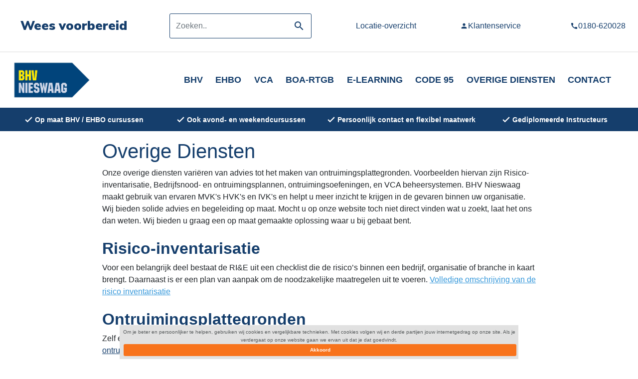

--- FILE ---
content_type: text/html; charset=UTF-8
request_url: https://www.bhvnieswaag.nl/cursussen-overzicht/overige-diensten/
body_size: 11072
content:
<!DOCTYPE html>
<html lang="nl">
  <head>
    <meta charset="UTF-8">
    <meta name="title" content="Overige Diensten - BHV Nieswaag">
    <meta name="author" content="Dotsimpel">
    <meta name="google-site-verification" content="9BjdYLonBMUOhcDIasv9l2oRSbcdKwkr-nhD_iJLP04">
    <meta name="google-site-verification" content="1HIl6oAGNVq6UC6rdLS5qO_qThee11oUSflMkTdUxCM">
    <meta name="viewport" content="width=device-width, initial-scale=1, maximum-scale=1">

    <meta property="og:url" content="https://www.bhvnieswaag.nl/cursussen-overzicht/overige-diensten/">
    <meta property="og:type" content="Website">
    <meta property="og:title" content="Overige Diensten">
    <meta property="og:description" content="Advies en begeleiding op maat bij alle aspecten van bedrijfsontruiming (kantoren en openbare gebouwen), van risico-inventarisatie tot ontruimingsplannen.">
    <meta property="og:image" content="https://cdn.dotsimpel.nl/upload/387/Logo%20BHV%20Nieswaag%20CMYK.jpg">
    <link rel="stylesheet" href="https://cdnjs.cloudflare.com/ajax/libs/twitter-bootstrap/4.5.0/css/bootstrap.min.css" media="all">
    <link rel="shortcut icon" href="//cdn.dotsimpel.nl/upload/387/favicon.ico" type="image/x-icon" media="all">
    <script src="https://cdnjs.cloudflare.com/ajax/libs/jquery/3.4.1/jquery.min.js"></script>
    <link rel="stylesheet" href="//cdn.dotsimpel.nl/upload/js/swiper-5.2.1/css/swiper.min.css" media="all">
    <link rel="stylesheet" href="//cdn.dotsimpel.nl/upload/css/basic2020.css" media="all">
	<link rel="stylesheet" href="https://fonts.googleapis.com/icon?family=Material+Icons&display=swap" media="all" >
	<link href="https://fonts.googleapis.com/css2?family=Nunito+Sans:wght@400;900&display=swap" rel="stylesheet" media="all"><title>BHV Nieswaag - Overige Diensten</title><link rel="canonical" href="https://www.bhvnieswaag.nl/cursussen-overzicht/overige-diensten/"><meta name="description" content="Advies en begeleiding op maat bij alle aspecten van bedrijfsontruiming (kantoren en openbare gebouwen), van risico-inventarisatie tot ontruimingsplannen."><meta name="keywords" content="Overige diensten"><script async src="https://www.googletagmanager.com/gtag/js?id=G-9F7LMSBB49"></script>
									<script>
									  window.dataLayer = window.dataLayer || [];
									  function gtag(){dataLayer.push(arguments);}
									  gtag('js', new Date());
									  gtag('config', 'G-9F7LMSBB49');
									</script>
									<script>
						(function(i,s,o,g,r,a,m){i['GoogleAnalyticsObject']=r;i[r]=i[r]||function(){
							(i[r].q=i[r].q||[]).push(arguments)},i[r].l=1*new Date();a=s.createElement(o),
							m=s.getElementsByTagName(o)[0];a.async=1;a.src=g;m.parentNode.insertBefore(a,m)
							})(window,document,'script','//www.google-analytics.com/analytics.js','ga');
							ga('create', 'UA-64878432-28', 'bhvnieswaag.nl', {'allowAnchor': true});
							ga('set', 'forceSSL', true);
							
							
							ga('set', 'contentGroup1', 'categorie');
							
							ga('send', 'pageview');
						</script>
					
						<script async src="https://www.googletagmanager.com/gtag/js?id=AW-1068082733"></script>
						<script>
						  window.dataLayer = window.dataLayer || [];
						  function gtag(){dataLayer.push(arguments);}
						  gtag('js', new Date());

						  gtag('config', 'AW-1068082733');
					</script>
				<link rel="stylesheet" href="//cdn.dotsimpel.nl/upload/387/style_2_a.min.css?v=1685524441"></head>
					<body><noscript><iframe src="//www.googletagmanager.com/ns.html?id=GTM-P222CN2"
					height="0" width="0" style="display:none;visibility:hidden"></iframe></noscript>
					<script>
						(function(w,d,s,l,i){w[l]=w[l]||[];w[l].push({'gtm.start':
							new Date().getTime(),event:'gtm.js'});var f=d.getElementsByTagName(s)[0],
							j=d.createElement(s),dl=l!='dataLayer'?'&l='+l:'';j.async=true;j.src=
							'//www.googletagmanager.com/gtm.js?id='+i+dl;f.parentNode.insertBefore(j,f);
						})(window,document,'script','dataLayer','GTM-P222CN2');
					</script>
					 <section id="header"> <div class="infoContainer">
    <div class="container">
        <div class="row my-auto">

            <div class="col-lg-3 my-sm-3 mb-2 wsb text-center text-lg-left">
                <div class="slogan ">Wees voorbereid</div>
            </div> 
            
            <div class="col-lg-3 my-sm-3 mb-2 text-center text-lg-left">
                <div id="searchbox2" class="d-table h-100 w-100">
                    <div class="" style="margin: 10.5px 0;vertical-align: middle;">
                        <form class="cmsRecaptcha" action="/zoeken/" method="get">
                            <div class="input-group">
                                <input type="hidden" name="type" value="mobile">
                                <input type="search" 
                                       class=" form-control form-control py-4" 
                                       id="searchInput" name="q" 
                                       value="" 
                                       data-type="desktop" 
                                       autocapitalize="off" 
                                       autocomplete="off" 
                                       spellcheck="false" 
                                       placeholder="Zoeken..">
                                <button class="btn navbar-btn  m-0 material-icons iconSearch" type="submit" style="border-radius: 0px;"><span class="material-icons" ></span></button>
                            </div>
                        <input type="hidden" name="insert_page_id" value="50"><input type="hidden" name="recaptcha_response" value="" class="recaptchaResponse"></form>   
                        <div class="row no-gutters">
                            <div class="col-12">
                                <span id="livesearchresult" class="hide live-search"></span>
                            </div>
                        </div>
                    </div>
                </div>
            </div>

            <div class="col-lg-6 my-sm-3 mt-0 text-center text-lg-right">
                <div class="row h-100">
                    <div class="col-4 mb-3 my-sm-auto">
                        <a href="https://www.bhvnieswaag.nl/cursus-locaties/">Locatie-overzicht</a>
                    </div>

                    <div class="col-4 mb-3 my-sm-auto">
                        <a href="/klantenservice/"><span class="material-icons">person</span>Klantenservice</a>
                    </div>

                    <div class="col-4 mb-3 my-sm-auto">
                        <a href="tel:0180-620028"><span class="material-icons">call</span>0180-620028</a>
                    </div>
                </div>
            </div>
        </div>
    </div>
</div>

<div class="container">
    <header>
        <div class="row">
            <div class="col-lg-2 col-xl-3 col-6 my-sm-2 my-auto">
                <a class="logo-link" href="/"> <img class="logo" src="//cdn.dotsimpel.nl/upload/387/Logo%20BHV%20Nieswaag%20CMYK.jpg" alt="Nieswaag logo"></a>
            </div>
            <div class="col-lg-10 col-6 col-xl-9 my-sm-2 my-auto">
                <nav class="navbar navbar-expand-lg pt-lg-0 pt-xl-2 h-100 my-auto navbar-light float-right float-lg-none ">

                    <div class="collapse navbar-collapse" id="navbarSupportedContent">
                        <ul class="navbar-nav nav-fill w-100 mobile-nav ">
                            <li class="nav-item dropdown position-static ">
                                <a class="nav-link text-uppercase" href="/cursussen-overzicht/bhv-cursussen/" aria-haspopup="true" aria-expanded="false">
                                    BHV
                                </a>
                                <div class="dropdown-menu w-100">
                                    <div class="h2"><a href="/cursussen-overzicht/bhv-cursussen/">BHV</a></div>
                                    <ul class="w-100 list-unstyled">
                                        <li><a href="/basisopleiding-bhv-1-dag">Basisopleiding BHV 1 dag</a></li>
                                        <li><a href="/herhaling-bhv">Herhaling BHV </a></li>
                                        <li><a href="/ploegleider-bhv">Ploegleider BHV</a></li>   
                                        <li><a href="/weerbaarheid-bij-bhv">Weerbaarheid bij BHV</a></li>
                                        <li><a href="/basisopleiding-bhv-aanvullend-ikk">Basisopleiding BHV aanvullend IKK</a></li>
                                        <li><a href="/herhaling-bhv-aanvullend-ikk">Herhaling BHV aanvullend IKK</a></li>

                                    </ul>
                                </div>
                            </li>
                            <li class="nav-item dropdown position-static">
                                <a class="nav-link text-uppercase " href="/cursussen-overzicht/ehbo-cursussen/" aria-haspopup="true" aria-expanded="false">
                                    EHBO
                                </a>
                                <div class="dropdown-menu w-100">
                                    <div class="h2"><a href="/cursussen-overzicht/ehbo-cursussen/">EHBO</a></div>
                                    <ul class="w-100 list-unstyled">
                                        <li><a href="/ehbo-basisopleiding-inclusief-examen">Basis EHBO</a></li>
                                        <li><a href="/ehbo-herhaling">Herhaling EHBO</a></li>
                                        <li><a href="/basis-eerste-hulp-aan-kinderen-ehak">Basis Eerste Hulp Aan Kinderen (EHAK)</a></li>
                                        <li><a href="/herhaling-eerste-hulp-aan-kinderen-hehak">Herhaling Eerste Hulp Aan Kinderen (HEHAK)</a></li>
                                        <li><a href="/reanimatie-gebruik-aed">Reanimatie &amp; Gebruik AED</a></li>
                                        <li><a href="/eerste-hulp-bij-middelengebruik-drank-drugs">Eerste Hulp bij Drank &amp; Drugs</a></li>
                                    </ul>
                                </div>
                            </li>
                            <li class="nav-item dropdown position-static">
                                <a class="nav-link text-uppercase " href="/cursussen-overzicht/vca-cursussen/" aria-haspopup="true" aria-expanded="false">
                                    VCA
                                </a>
                                <div class="dropdown-menu w-100">
                                    <div class="h2"><a href="/cursussen-overzicht/vca-cursussen/">VCA</a></div>
                                    <ul class="w-100 list-unstyled">
                                        <li><a href="/vca-basisopleiding">VCA Basis cursus</a></li>
                                        <li><a href="/vca-leidinggevend">VCA VOL cursus</a></li>
                                    </ul>
                                </div>
                            </li>
                            <li class="nav-item dropdown position-static">
                                <a class="nav-link text-uppercase " href="/cursussen-overzicht/boa-rtgb-cursussen/" aria-haspopup="true" aria-expanded="false">
                                    BOA-RTGB
                                </a>
                                <div class="dropdown-menu w-100">
                                    <div class="h2"><a href="/cursussen-overzicht/boa-rtgb-cursussen/">BOA-RTGB</a></div>
                                    <ul class=" w-100 list-unstyled">
                                        <li><a href="/basis-bekwaamheid-boa">Basis bekwaamheid BOA</a></li>
                                        <li><a href="/rtgb-opleiding">RTGB Opleiding</a></li>
                                        <li><a href="/rtgb-herhaling">RTGB herhaling</a></li>
                                        <li><a href="/phb-module-1-wkorg">PHB Module 1 - WKORG</a></li>
                                        <li><a href="/phb-module-2-wkors">PHB Module 2 - WKORS</a></li>
                                        <li><a href="/phb-module-3-sanctionerend-optreden">PHB Module 3 - Sanctionerend optreden</a></li>
                                        <li><a href="/phb-module-4-dienstverlening-en-calamiteiten">PHB Module 4 - Dienstverlening en Calamiteiten</a></li>


                                    </ul>
                                </div>
                            </li>
                            <li class="nav-item dropdown position-static">
                                <a class="nav-link text-uppercase " href="/cursussen-overzicht/e-learning/" aria-haspopup="true" aria-expanded="false">
                                    E-learning
                                </a>
                                <div class="dropdown-menu w-100">
                                    <div class="h2"><a href="/cursussen-overzicht/e-learning/">E-learning</a></div>
                                    <ul class=" w-100 list-unstyled">
                                        <li><a href="/e-learning-bhv-herhaling">E-learning BHV Herhaling</a></li>
                                        <li><a href="/e-learning-bhv-basisopleiding">E-learning BHV Basisopleiding</a></li>
                                        <li><a href="/e-learning-basis-eerste-hulp-aan-kinderen-ikk">E-learning Basis Eerste Hulp Aan Kinderen (IKK)</a></li>
                                    </ul>
                                </div>
                            </li>
                            <li class="nav-item dropdown position-static">
                                <a class="nav-link text-uppercase " href="/cursussen-overzicht/code-95-cursussen/" aria-haspopup="true" aria-expanded="false">
                                    Code 95
                                </a>
                                <div class="dropdown-menu w-100">
                                    <div class="h2"><a href="/cursussen-overzicht/code-95-cursussen/">Code 95</a></div>
                                    <ul class=" w-100 list-unstyled">
                                        <li><a href="/ehbo-cursus">EHBO cursus</a></li>
                                        <li><a href="/sociale-veiligheidomgaan-met-agressie">Sociale veiligheid / omgaan met agressie</a></li>

                                    </ul>
                                </div>
                            </li>

                            <li class="nav-item dropdown position-static">
                                <a class="nav-link text-uppercase " href="/cursussen-overzicht/overige-diensten/" aria-haspopup="true" aria-expanded="false">
                                    Overige diensten
                                </a>
                                <div class="dropdown-menu w-100">
                                    <div class="h2"><a href="/cursussen-overzicht/overige-diensten/">Overige diensten</a></div>
                                    <ul class="w-100 list-unstyled" >
                                        <li><a href="/risico-inventarisatie">Risico-inventarisatie</a></li>
                                        <li><a href="/ontruimingsplattegronden">Ontruimingsplattegronden</a></li>
                                        <li><a href="/bedrijfsnood-en-ontruimingsplannen">Bedrijfsnood- en ontruimingsplannen</a></li>
                                        <li><a href="/ontruimingsoefeningen">Ontruimingsoefeningen</a></li>
                                        <li><a href="/cursussen-overzicht/zed-cursus/">ZeD cursus</a></li>
                                        <li><a href="/cursussen-overzicht/zed-cursus/zed-cursus-locaties/">ZeD cursus - locaties</a></li>


                                    </ul>
                                </div>
                            </li>



                            <li class="nav-item text-uppercase">
                                <a class="nav-link" href="/klantenservice/">Contact</a>
                            </li>
                        </ul>
                    </div>


                    <div class="d-block d-lg-none">
                        <div class="navbar-toggler navbar-toggler-left collapsed d-none d-block d-lg-none" data-toggle="collapse" data-target="#hamburger">
                            <div class="hamburger">
                                <span class="hamburger-line hamburger-line-top"></span>
                                <span class="hamburger-line hamburger-line-mid"></span>
                                <span class="hamburger-line hamburger-line-bot"></span>
                            </div>
                            <div class="menu-txt">menu</div>
                        </div>
                    </div>
                </nav>
            </div>
        </div>
    </header>

</div>

<div class="notification-bar">
    <div class="container">
        <div class="row">
            <div class="col-lg-12 col-sm-12  d-none d-lg-block col-12 my-auto">
                <div class="row text-center">
                    <div class="header-bot-link float-left col-xl-3 col-4"><span class="material-icons font-weight-bold">done</span> <strong class="align-middle">Op maat BHV / EHBO cursussen</strong></div>
                    <div class="header-bot-link float-left col-3 d-none d-xl-block"><span class="material-icons font-weight-bold">done</span> <strong class="align-middle">Ook avond- en weekendcursussen</strong></div>
                    <div class="header-bot-link float-left col-xl-3 col-4 text-nowrap"><span class="material-icons font-weight-bold">done</span> <strong class="align-middle">Persoonlijk contact en flexibel maatwerk</strong></div>
                    <div class="header-bot-link float-left col-xl-3 col-4"><span class="material-icons font-weight-bold">done</span> <strong class="align-middle">Gediplomeerde Instructeurs</strong></div>
                </div>
            </div>
            <div class="col-lg-12 col-sm-12  d-none d-sm-block d-lg-none col-12 my-auto">
                <div class="row">
                    <div class="header-bot-link float-left col-md-6"><span class="material-icons font-weight-bold">done</span> <strong class="align-middle">Persoonlijk contact en flexibel maatwerk</strong></div>
                    <div class="header-bot-link float-left col-6 d-none d-md-block"><span class="material-icons font-weight-bold">done</span> <strong class="align-middle">BHV Nieswaag sterk in Zorg en Veiligheid </strong></div>
                </div>
            </div>
        </div>
    </div>
</div>

<script src="https://cdn.dotsimpel.nl/upload/js/livesearch.min.js"></script> </section> <section class="cursus-overzicht" id="Website-content"> <div class="container"> <div class="row"> <section id="Breadcrumbs"> <div class="col-12"> <div class="d-sm-block d-none">  </div> <div class="mobile-back-to d-sm-none"><a href="https://www.bhvnieswaag.nl/cursussen-overzicht/"><i class="material-icons">&#xE314;</i> Terug naar Cursussen overzicht</a></div> </div> </section> <div class="col-12"> </div> <div class="col-12 course"> <div class="row mb-2"><div class="col-12 overview-banner-text"><h1>Overige Diensten</h1>
<p>Onze overige diensten vari&euml;ren van advies tot het maken van ontruimingsplattegronden. Voorbeelden hiervan zijn Risico-inventarisatie, Bedrijfsnood- en ontruimingsplannen, ontruimingsoefeningen, en VCA beheersystemen. BHV Nieswaag maakt gebruik van ervaren MVK's HVK's en IVK's en helpt u meer inzicht te krijgen in de gevaren binnen uw organisatie. Wij bieden solide advies en begeleiding op maat. Mocht u op onze website toch niet direct vinden wat u zoekt, laat het ons dan weten. Wij bieden u graag een op maat gemaakte oplossing waar u bij gebaat bent.</p>
<h2>Risico-inventarisatie</h2>
<p>Voor een belangrijk deel bestaat de RI&amp;E uit een checklist die de risico&rsquo;s binnen een bedrijf, organisatie of branche in kaart brengt. Daarnaast is er een plan van aanpak om de noodzakelijke maatregelen uit te voeren.&nbsp;<span style="text-decoration: underline;"><span style="color: #3598db; text-decoration: underline;"><a style="color: #3598db; text-decoration: underline;" title="risico inventarisatie" href="https://www.bhvnieswaag.nl/risico-inventarisatie">Volledige omschrijving van de risico inventarisatie</a></span></span></p>
<h2>Ontruimingsplattegronden</h2>
<p>Zelf een ontruimingsplattegrond maken kan een uitdagende en tijdrovende klus zijn. Bij het maken van <a title="Ontruimingsplattegronden " href="https://www.bhvnieswaag.nl/ontruimingsplattegronden">ontruimingsplattegronden voor uw bedrijf</a>, zorgen wij niet alleen voor een goede attentiewaarde, zodat voorbijgangers geprikkeld worden om deze te bekijken, maar zorgen we er ook voor dat de ontruimingsplattegronden voldoen aan de wettelijke NEN-normen.</p>
<h2>Bedrijfsnood- en ontruimingsplannen</h2>
<p>BHV Nieswaag gebruikt voor het schrijven van een ontruimingsplan de door het Nederlands Normalisatie-instituut (NEN) opgestelde richtlijnen. De Nederlandse Technische Afspraken (NTA 8112) maakt onderscheid in verschillende soorten gebouwen. Voor al deze gebouwen hebben wij expertise in huis. <span style="text-decoration: underline;"><span style="color: #3598db; text-decoration: underline;"><a style="color: #3598db; text-decoration: underline;" title="opstellen bedrijfsnoodplan en ontruimingsplan" href="https://www.bhvnieswaag.nl/bedrijfsnood-en-ontruimingsplannen">Meer over het opstellen van een bedrijfsnoodplan en ontruimingsplan</a></span></span></p>
<h2>Ontruimingsoefeningen</h2>
<p>Omdat het van groot belang is dat de ontruiming van een gebouw regelmatig geoefend wordt organiseert BHV Nieswaag <a title="ontruimingsoefeningen organiseren" href="https://www.bhvnieswaag.nl/ontruimingsoefeningen">ontruimingsoefeningen</a>. Als u een ontruimingsplan heeft dan moet dit regelmatig gebeuren.</p>
<p>Wij verlenenen op de volgende locaties cursussen:</p>
<ul>
<li><span style="text-decoration: underline; color: #3598db;"><a style="color: #3598db; text-decoration: underline;" href="../../locaties-overzicht/cursussen-in-dordrecht/" target="_blank" rel="noopener">Cursussen in Dordrecht</a></span></li>
<li><span style="text-decoration: underline; color: #3598db;"><a style="color: #3598db; text-decoration: underline;" href="../../locaties-overzicht/cursussen-in-sliedrecht/" target="_blank" rel="noopener">Cursussen in Sliedrecht</a></span></li>
<li><span style="text-decoration: underline; color: #3598db;"><a style="color: #3598db; text-decoration: underline;" href="../../locaties-overzicht/cursussen-in-barendrecht/">Cursussen in Barendrecht</a></span></li>
<li><span style="text-decoration: underline; color: #3598db;"><a style="color: #3598db; text-decoration: underline;" href="../../locaties-overzicht/cursussen-in-zwijndrecht/">Cursussen in Zwijndrecht</a></span></li>
<li><span style="text-decoration: underline; color: #3598db;"><a style="color: #3598db; text-decoration: underline;" href="../../locaties-overzicht/cursussen-in-papendrecht/">Cursussen in Papendrecht</a></span></li>
</ul>
<p>Klik voor meer informatie op een van de bovenstaande links.</p></div></div><div class="row gutters1 filter-sort">
				<div class="d-none d-md-block col-2 my-auto"></div>
				<div class="d-lg-none col-6 col-md filter-container">
					<button id="show-filters-mobile" class="btn-block" onclick="$('body').toggleClass('show-filters-mobile');"><span class="material-icons">filter_list</span> Filters</button>
				</div>
				<div class="d-none d-lg-block col-lg"></div>
				
				<div class="col-6 col-md sort-container mb-2">
					
				</div>
			</div>
            <script>
								document.addEventListener("DOMContentLoaded", function() {
									$(".closeFilterMenu").click(function() {
										$("body").removeClass("show-filters-mobile");
									});
									$(".showFilterResults").click(function() {
										$("body").removeClass("show-filters-mobile");
										scrollToElement($(".overview-page"));
									});
								});
							</script>
             </p> </div> </div> </div> </div> <div class="modal fade modal-center" id="in-company"> <div class="modal-dialog modal-lg "> <div class="modal-content"> <div class="modal-header"> <h4 class="modal-title">Contact in-company</h4> <button type="button" class="close" data-dismiss="modal">&times;</button> </div> <div class="modal-body"> <form class="cmsRecaptcha" id="contactPageForm" class="form-group" method="post" action="/in-company-formulier/" enctype="multipart/form-data" style="border-radius: 3px;padding:4%; padding-top:2%"> <div class="row no-gutters"> <label class="col-12 my-2" for="formBetreft">Betreft</label> <input id="formBetreft" class="px-2 form-control col-12" type="text" value="" name="betreft" required="required"> <label class="col-12 my-2" for="formNaam">Bedrijf</label><input id="formNaam" class="px-2 form-control col-12" type="text" name="Naam" required="required"> <label class="col-12 my-2" for="formEmail">Email</label><input id="formEmail" class="px-2 form-control col-12" type="email" name="Email" autocomplete="email" required="required"> <label class="col-12 my-2" for="formTel">Telefoonnummer</label><input id="formTel" class="px-2 form-control col-12" type="tel" name="Telefoon" autocomplete="tel" required="required"> <label class="col-12 my-2" for="formText">Toelichting</label> <textarea id="formText" class="px-2 text-areaForm form-control col-12" style="height:250px;" name="Opmerking" required="required"></textarea> <input type="submit" class=" btn btn-success" value="Verzenden" name="verzenden" style="margin-top: 10px;width:100%;"> </div> <input type="hidden" name="insert_page_id" value="50"><input type="hidden" name="recaptcha_response" value="" class="recaptchaResponse"></form>   </div> <div class="modal-footer"></div> </div> </div> </div> </section> <section id="partners"> <div class="bg-primary-color" style="padding:10px 0;">
	<div class="container">
		<div class="text-center color-white">
			Onze partners
		</div>
	</div>
</div>




<div id="partners_container" class="container">
	<div class="row">
		<div class="col-md-12 col-12 my-4 text-center">
			<a class="" href="https://www.hetoranjekruis.nl/"><img class="PartnersImg lazyload mb-3 mb-sm-0" loading="lazy" src="//cdn.dotsimpel.nl/upload/387/oranjelogo.svg" data-src="//cdn.dotsimpel.nl/upload/387/oranjelogo.svg" alt="Oranje kruis"></a>
			<a class="mb-2 mb-sm-0" href="https://www.reanimatieraad.nl/"><img class="PartnersImg lazyload mb-3 mb-sm-0" loading="lazy" src="//cdn.dotsimpel.nl/upload/387/logo_ae6ccb39.svg" data-src="//cdn.dotsimpel.nl/upload/387/logo_ae6ccb39.svg" alt="Nederlandse reanimatie raad"></a>
			<a class="mb-2 mb-sm-0" href="https://www.dnvgl.nl/"><img class="PartnersImg lazyload  mb-sm-0" loading="lazy" src="//cdn.dotsimpel.nl/upload/387/dnv-gl-logo-1282EF43F2-seeklogo_com.png" data-src="//cdn.dotsimpel.nl/upload/387/dnv-gl-logo-1282EF43F2-seeklogo_com.png" alt="dnv-gl"></a>
			<a class="mb-2 mb-sm-0" href="https://www.ccv.eu/nl/"><img class="PartnersImg lazyload  mb-sm-0" loading="lazy" src="//cdn.dotsimpel.nl/upload/387/ccv-logo.svg" data-src="//cdn.dotsimpel.nl/upload/387/ccv-logo.svg" alt="CCV"></a>
			
		</div>  
	</div>
</div> </section> <section id="footer"> <footer class="text-center text-sm-left">
  <div class="container">
    <div class="row">
      <div class="col-lg-3 col-sm-6 col-12">
        <h5 data-toggle="collapse" data-target="#Cursusoverzicht">Cursusoverzicht</h5>
        <div id="Cursusoverzicht" class="collapse">
          <ul class="list-unstyled">
            <li><a href="/cursussen-overzicht/ehbo-cursussen/">EHBO Cursussen</a></li>
            <li><a href="/cursussen-overzicht/vca-cursussen/">VCA Cursussen</a></li>
            <li><a href="/cursussen-overzicht/boa-rtgb-cursussen/">BOA-RTGB Cursussen</a></li>
            <li><a href="/cursussen-overzicht/code-95-cursussen/">Code 95</a></li>
            <li><a href="/cursussen-overzicht/overige-cursussen/">Overige Diensten</a></li>
          </ul>
        </div>
    
        <h5 data-toggle="collapse" data-target="#BHV">BHV Cursussen</h5>
        <div id="BHV" class="collapse">
          <ul class="list-unstyled">
            <li><a href="/1-dag-basis-bhv">1 Dag Basis BHV</a></li>
            <li><a href="/herhaling-bhv">Herhaling BHV </a></li>
            <li><a href="/ploegleider-bhv">Ploegleider BHV</a></li>
            <li><a href="/weerbaarheid-bij-bhv">Weerbaarheid bij BHV</a></li>
          </ul>
        </div>
      </div>
      <div class="col-lg-3 col-sm-6 col-12">
        <h5 data-toggle="collapse" data-target="#EHBO">EHBO Cursussen</h5>
        <div id="EHBO" class="collapse">
          <ul class="list-unstyled">
            <li><a href="/basis-ehbo">Basis EHBO</a></li>
            <li><a href="/ehbo-herhaling">Herhaling EHBO</a></li>
            <li><a href="/basis-eerste-hulp-aan-kinderen-ehak">Basis Eerste Hulp Aan Kinderen (EHAK)</a></li>
            <li><a href="/herhaling-eerste-hulp-aan-kinderen-hehak">Herhaling Eerste Hulp Aan Kinderen (HEHAK)</a></li>
            <li><a href="/reanimatie-gebruik-aed">Reanimatie &amp; Gebruik AED</a></li>
            <li><a href="/eerste-hulp-bij-middelengebruik-drank-drugs">Eerste Hulp bij Drank &amp; Drugs</a></li>
          </ul>
        </div>
      
        <h5 data-toggle="collapse" data-target="#VCA">VCA Cursussen</h5>
        <div id="VCA" class="collapse">
          <ul class="list-unstyled">
            <li><a href="/vca-basisopleiding">VCA Basis cursus</a></li>
            <li><a href="/vca-leidinggevend">VCA VOL cursus</a></li>
          </ul>
        </div>
    
        <h5 data-toggle="collapse" data-target="#VCAP">VCA Proefexamens</h5>
        <div id="VCAP" class="collapse">
          <ul class="list-unstyled">
            <li><a href="/vca-examentraining/">Aanmeldpagina proefexamens</a></li>
          </ul>
        </div>
      </div>
        <div class="col-lg-3 col-sm-6 col-12">
          <h5 data-toggle="collapse" data-target="#Code">Code 95 Cursussen</h5>
          <div id="Code" class="collapse">
            <ul class="list-unstyled">
              <li><a href="/ehbo-cursus">EHBO cursus</a></li>
              <li><a href="/sociale-veiligheidomgaan-met-agressie">Sociale veiligheid / omgaan met agressie</a></li>
            </ul>
          </div>
          </div>
        
        
        
          <div class="col-lg-3 col-sm-6 col-12">
            <h5 data-toggle="collapse" data-target="#Contact">Contact</h5>
            <div id="Contact" class="collapse">
              <ul class="list-unstyled">
                <li><a href="/contact/">BHV Nieswaag</a></li>
                <li>Deventerseweg 62</li>
                <li>2994 LD Barendrecht</li>
                <li><a href="tel:0180-620028">Tel: 0180-620028</a></li>
                <li><a href="fax:+0847-518633">Fax: 0847-518633</a></li>
                <li><a href="mailto:info@bhvnieswaag.nl">info@bhvnieswaag.nl</a></li>
                <li><a href="/klantenservice/">Klantenservice</a></li>
                <li><a href="https://zakelijk.bhvnieswaag.nl/" class="btn btn-warning  btn-sm mt-3" target="_blank"><span class="material-icons align-middle small">https</span> Inloggen bedrijven</a></li>

              </ul>
            </div>
      
            <h5 data-toggle="collapse" data-target="#Social">Social media</h5>
            <div id="Social" class="collapse">
              <a class="d-inline-block p-2" href="https://www.facebook.com/BhvNieswaagOpleidingenConsultancy" target="_blank"><img class="top_facebook img-fluid mb-2" src="//cdn.dotsimpel.nl/upload/387/Social%20media/facebook-4-32.png" alt="BHV Nieswaag Facebook"></a>
              <a class="d-inline-block p-2" href="https://www.linkedin.com/organization-guest/company/bhv-nieswaag?challengeId=AQGXJ3LqVZ35CwAAAXMtl71JhIGQy-iKoWenwb9cMnOVWjt6fI6Grgbcx9dSjJMTh1wDt6e9SqwZCSI2qZxg8e8hXDSwo9gh8g&submissionId=9fda7392-70ba-1f16-4546-7dc62172c877" target="_blank"><img class="top_facebook img-fluid mb-2" src="//cdn.dotsimpel.nl/upload/387/Social%20media/linkedin.png" alt="BHV Nieswaag Linkedin"></a>
        
            </div>
          </div>
        </div>
      </div>
    

</footer>
<div class="disclaimerbar"> 
  <div class="container copyright-container">
    <div class="row">
      <span class=" col-12 col-md-8 text-lg-left text-center">Copyright © 2026 <a href="#header">BHV Nieswaag</a> | <a target="_blank" href="https://www.bhvnieswaag.nl/sitemap/">Sitemap</a> | <a target="_blank" href="//cdn.dotsimpel.nl/upload/387/BHV-Nieswaag-Algemene-Voorwaarden.pdf">Algemene voorwaarden</a> | Prijzen zijn exclusief BTW, tenzij anders vermeld</span>
      <span class="copyright"><a href="https://www.dotsimpel.nl/website-laten-maken/" target="_blank">Website laten maken</a> door <a href="https://www.dotsimpel.nl/">Dotsimpel</a></span>
        
    </div>
  </div>
</div>
<div class="dropdown-menu-wrapper d-inline-block d-lg-none" itemscope itemtype="http://schema.org/SiteNavigationElement"><ul class="list-unstyled mb-0"><li class="h-100"><div class="dropAll">Alle categorieën <i class="material-icons align-middle dropArrow">keyboard_arrow_down</i></div><div class="drop-container"><div class="container w-100"><div class="menu-overlay"></div><div class="header-bot"><div class="header-bot-menu-header bg-light text-right row d-lg-none"><div class=" visible col-2 text-left"><span class="material-icons align-middle" style="font-size: 44px;" onclick="$('body').removeClass('menu-open');$('.dropdown-menu').removeClass('visible');">clear</span></div><div class="header-title col-10 my-auto"><div class="header-title-default"><a href="/" title="Home" itemprop="url"><span itemprop="name"><i class="material-icons align-middle">home</i><span>Home</span></span></a><a href="/klantenservice/" title="Contact" itemprop="url"><span itemprop="name"><i class="material-icons align-middle">call</i><span>Contact</span></span></a></div></div></div><nav itemscope="" itemtype="http://schema.org/SiteNavigationElement"><div class="row no-gutters"><ul class="list-unstyled dropdown-menu-open nav nav-fill" role="menu"><li class="menu-item dropright page-45 nav-item p-0 " data-submenu-id="submenu-45"><a class="aDrop" href="https://www.bhvnieswaag.nl/cursussen-overzicht/" title="Cursussen overzicht" itemprop="url"><span itemprop="name">Cursussen overzicht</span><span class="arrow-right"><i class="material-icons align-middle">chevron_right</i></span></a><div id="submenu-45" class="popover w-100" style="display: none; top: -1px; left: 331px; height: 110px;"><div class="row popover-content"><div class="goBackBtn hide900"><div class="aDrop"><span class="material-icons align-middle">arrow_back</span><span>Terug</span></div></div><div class="dropdown-submenu col-lg"><div class="h3 no-dot d-none show900 text-center"><a href="https://www.bhvnieswaag.nl/cursussen-overzicht/" title="Cursussen overzicht" itemprop="url" class=""><span itemprop="name">Cursussen overzicht</span></a></div><div class="dropdown-subheader hide900"><a class="aDrop" href="https://www.bhvnieswaag.nl/cursussen-overzicht/" title="Cursussen overzicht" itemprop="url"><span itemprop="name">Cursussen overzicht</span></a></div><ul class="list-unstyled"><li><a class="aDrop" href="https://www.bhvnieswaag.nl/cursussen-overzicht/bhv-cursussen/" title="BHV Cursussen" itemprop="url"><span itemprop="name">BHV Cursussen</span></a></li><li><a class="aDrop" href="https://www.bhvnieswaag.nl/cursussen-overzicht/boa-rtgb-cursussen/" title="BOA-RTGB Cursussen" itemprop="url"><span itemprop="name">BOA-RTGB Cursussen</span></a></li><li><a class="aDrop" href="https://www.bhvnieswaag.nl/cursussen-overzicht/code-95-cursus/" title="Code 95 cursus" itemprop="url"><span itemprop="name">Code 95 cursus</span></a></li><li><a class="aDrop" href="https://www.bhvnieswaag.nl/cursussen-overzicht/e-learning-bhv-ehbo/" title="E-learning BHV &amp; EHBO" itemprop="url"><span itemprop="name">E-learning BHV &amp; EHBO</span></a></li><li><a class="aDrop" href="https://www.bhvnieswaag.nl/cursussen-overzicht/ehbo-cursussen/" title="EHBO Cursussen" itemprop="url"><span itemprop="name">EHBO Cursussen</span></a></li><li><a class="aDrop" href="https://www.bhvnieswaag.nl/cursussen-overzicht/overige-diensten/" title="Overige Diensten" itemprop="url"><span itemprop="name">Overige Diensten</span></a></li><li><a class="aDrop" href="https://www.bhvnieswaag.nl/cursussen-overzicht/vca-opleidingen/" title="VCA opleidingen" itemprop="url"><span itemprop="name">VCA opleidingen</span></a></li><li><a class="aDrop" href="https://www.bhvnieswaag.nl/cursussen-overzicht/zed-cursus/" title="ZeD cursus" itemprop="url"><span itemprop="name">ZeD cursus</span></a></li></ul></div><div class="divider-cell col-12"><div class="divider"></div></div></div></div><div class="submenu-dummy"></div></li><li class="menu-item dropright page-9 nav-item p-0 " ><a class="aDrop" href="https://www.bhvnieswaag.nl/klantenservice-bhv-nieswaag/" title="Klantenservice BHV Nieswaag" itemprop="url"><span itemprop="name">Klantenservice BHV Nieswaag</span><span class="arrow-right"><i class="material-icons align-middle">chevron_right</i></span></a></li><li class="menu-item dropright page-44 nav-item p-0 " ><a class="aDrop" href="https://www.bhvnieswaag.nl/incompany-training-aanvragen/" title="Incompany training aanvragen" itemprop="url"><span itemprop="name">Incompany training aanvragen</span><span class="arrow-right"><i class="material-icons align-middle">chevron_right</i></span></a></li><li class="menu-item dropright page-10 nav-item p-0 " data-submenu-id="submenu-10"><a class="aDrop" href="https://www.bhvnieswaag.nl/contact-opnemen/" title="Contact" itemprop="url"><span itemprop="name">Contact</span><span class="arrow-right"><i class="material-icons align-middle">chevron_right</i></span></a><div id="submenu-10" class="popover w-100" style="display: none; top: -1px; left: 331px; height: 110px;"><div class="row popover-content"><div class="goBackBtn hide900"><div class="aDrop"><span class="material-icons align-middle">arrow_back</span><span>Terug</span></div></div><div class="dropdown-submenu col-lg"><div class="h3 no-dot d-none show900 text-center"><a href="https://www.bhvnieswaag.nl/contact-opnemen/" title="Contact" itemprop="url" class=""><span itemprop="name">Contact</span></a></div><div class="dropdown-subheader hide900"><a class="aDrop" href="https://www.bhvnieswaag.nl/contact-opnemen/" title="Contact" itemprop="url"><span itemprop="name">Contact</span></a></div><ul class="list-unstyled"><li><a class="aDrop" href="https://www.bhvnieswaag.nl/contact/contactformulier-bhv-nieswaag/" title="Contactformulier BHV Nieswaag" itemprop="url"><span itemprop="name">Contactformulier BHV Nieswaag</span></a></li></ul></div><div class="divider-cell col-12"><div class="divider"></div></div></div></div><div class="submenu-dummy"></div></li><li class="menu-item dropright page-43 nav-item p-0 " ><a class="aDrop" href="https://www.bhvnieswaag.nl/proefexamen-vca/" title="Proefexamen VCA" itemprop="url"><span itemprop="name">Proefexamen VCA</span><span class="arrow-right"><i class="material-icons align-middle">chevron_right</i></span></a></li><li class="menu-item dropright page-108 nav-item p-0 " data-submenu-id="submenu-108"><a class="aDrop" href="https://www.bhvnieswaag.nl/cursus-locaties/" title="Cursus locaties" itemprop="url"><span itemprop="name">Cursus locaties</span><span class="arrow-right"><i class="material-icons align-middle">chevron_right</i></span></a><div id="submenu-108" class="popover w-100" style="display: none; top: -1px; left: 331px; height: 110px;"><div class="row popover-content"><div class="goBackBtn hide900"><div class="aDrop"><span class="material-icons align-middle">arrow_back</span><span>Terug</span></div></div><div class="dropdown-submenu col-lg"><div class="h3 no-dot d-none show900 text-center"><a href="https://www.bhvnieswaag.nl/cursus-locaties/" title="Cursus locaties" itemprop="url" class=""><span itemprop="name">Cursus locaties</span></a></div><div class="dropdown-subheader hide900"><a class="aDrop" href="https://www.bhvnieswaag.nl/cursus-locaties/" title="Cursus locaties" itemprop="url"><span itemprop="name">Cursus locaties</span></a></div><ul class="list-unstyled"><li><a class="aDrop" href="https://www.bhvnieswaag.nl/cursus-locaties/cursussen-in-dordrecht/" title="Dordrecht" itemprop="url"><span itemprop="name">Dordrecht</span></a></li><li><a class="aDrop" href="https://www.bhvnieswaag.nl/cursus-locaties/cursussen-in-sliedrecht/" title="Sliedrecht" itemprop="url"><span itemprop="name">Sliedrecht</span></a></li><li><a class="aDrop" href="https://www.bhvnieswaag.nl/cursus-locaties/cursussen-in-barendrecht/" title="Barendrecht" itemprop="url"><span itemprop="name">Barendrecht</span></a></li><li><a class="aDrop" href="https://www.bhvnieswaag.nl/cursus-locaties/cursussen-in-zwijndrecht/" title="Zwijndrecht" itemprop="url"><span itemprop="name">Zwijndrecht</span></a></li><li><a class="aDrop" href="https://www.bhvnieswaag.nl/cursus-locaties/cursussen-in-papendrecht/" title="Papendrecht" itemprop="url"><span itemprop="name">Papendrecht</span></a></li><li><a class="aDrop" href="https://www.bhvnieswaag.nl/cursus-locaties/cursussen-in-gorinchem/" title="Gorinchem" itemprop="url"><span itemprop="name">Gorinchem</span></a></li><li><a class="aDrop" href="https://www.bhvnieswaag.nl/cursus-locaties/cursussen-in-rotterdam/" title="Rotterdam" itemprop="url"><span itemprop="name">Rotterdam</span></a></li><li><a class="aDrop" href="https://www.bhvnieswaag.nl/cursus-locaties/cursussen-in-schiedam/" title="Schiedam" itemprop="url"><span itemprop="name">Schiedam</span></a></li><li><a class="aDrop" href="https://www.bhvnieswaag.nl/cursus-locaties/cursussen-in-ridderkerk/" title="Ridderkerk" itemprop="url"><span itemprop="name">Ridderkerk</span></a></li><li><a class="aDrop" href="https://www.bhvnieswaag.nl/cursus-locaties/cursussen-in-hoogvliet/" title="Hoogvliet" itemprop="url"><span itemprop="name">Hoogvliet</span></a></li></ul></div><div class="divider-cell col-12"><div class="divider"></div></div></div></div><div class="submenu-dummy"></div></li></ul></div></nav></div></div></div></li></ul><script>document.addEventListener("DOMContentLoaded", function() {var $menu = $(".dropdown-menu-open");if($menu.menuAim) {$menu.menuAim({activate: activateSubmenu,deactivate: deactivateSubmenu});}function activateSubmenu(row) {var $row = $(row),submenuId = $row.data("submenuId"),$submenu = $("#" + submenuId),height = $menu.outerHeight(),width = $menu.outerWidth();$submenu.css({display: "block",top: -1,left: width - 3,height: height - 4});$row.find("a").addClass("maintainHover");}function deactivateSubmenu(row) {var $row = $(row),submenuId = $row.data("submenuId"),$submenu = $("#" + submenuId);$submenu.css("display", "none");$row.find("a").removeClass("maintainHover");}$(".dropdown-menu-open li a").click(function(e) {e.stopPropagation();});$(document).click(function() {$(".popover").css("display", "none");$("a.maintainHover").removeClass("maintainHover");});$('.menu-item > a').on('click touch', function(event) {if($(this).next('div').hasClass("popover")){if ($('body').width() <= 991 ){event.preventDefault();$(this).next('div').addClass('visible');}}});$('.header-bot-menu-header .close-btn').on('click touch', function() {$('body').removeClass('menu-open');$('.popover').removeClass('visible');});$('.goBackBtn').on('click touch', function(event) {$('.popover').removeClass('visible');$('.goBackBtn').removeClass('visible');event.stopPropagation();});$(".nav-toggle > ul > li").click(function(){$(".nav-toggle").toggleClass("show");});});</script></div> </section> <section id="script"> <script src="https://cdnjs.cloudflare.com/ajax/libs/twitter-bootstrap/4.3.1/js/bootstrap.min.js"></script>
<!--<link rel="stylesheet" href="https://cdnjs.cloudflare.com/ajax/libs/font-awesome/4.7.0/css/font-awesome.min.css" media="all">-->
<script src="https://cdn.dotsimpel.nl/upload/js/livesearch.min.js"></script>


<script>
  if ("loading" in HTMLImageElement.prototype) {
    const images = document.querySelectorAll("img[loading=lazy]");
    images.forEach(img => {
      img.src = img.dataset.src;
    });
  } else {
    // Dynamically import the LazySizes library
    const script = document.createElement("script");
    script.src =
      "https://cdnjs.cloudflare.com/ajax/libs/lazysizes/5.1.2/lazysizes.min.js";
    document.body.appendChild(script);
  }

  $('.menu-item > a').on('click touch', function(event) {
    if($(this).next('div').hasClass("dropdown-menu")){
      if ($('body').width() <= 991 ){
        event.preventDefault();
      }
    }
  });

  $('.menu-item').on('click touch', function(event) {
    $(this).find( ".dropdown-menu" ).addClass('visible');
    $(".goBackBtn").addClass('visible');
  });

  $('.goBackBtn').on('click touch', function(event) {
    $('.dropdown-menu').removeClass('visible');
    $('.goBackBtn').removeClass('visible');
    event.stopPropagation();
  });

  $('.navbar-toggler').on('click touch', function() {
    $('body').addClass('menu-open')
  });

  $('.header-bot-menu-header .close-btn').on('click touch', function() {
    $('body').removeClass('menu-open');
    $('.dropdown-menu').removeClass('visible');
  });
</script> <script> document.addEventListener('DOMContentLoaded', function () { $("#in-company").on("shown.bs.modal", function (e) { if (e.relatedTarget) { $("#in-company #formBetreft").val($(e.relatedTarget).closest(".course").find("h2").text()); } else { $("#in-company #formBetreft").val(""); } }); }); </script> </section><link rel="stylesheet" href="//cdn.dotsimpel.nl/upload/css/overview.css?v=1"><script>var redUrl = "/cursussen-overzicht/overige-diensten/?"; var pageId = "50"; var newUrl = ""; var formData = "";</script>
        <script>
        
        var products_storage = [];
        var debug = false;
        $(document).ready(function () {
            ga('require', 'ec');

            var sendItems = [];
            var sentItems = [];
            var scrollTimeout;
            var initial = true;

            $(document).scroll(function () {
                if (initial === false) {
                    clearTimeout(scrollTimeout);
                    detectVisible();
                    scrollTimeout = setTimeout(doneScroll, 700);
                    if (debug) console.log('scroll');
                } else {
                    initial = false;
                    if (debug) console.log('done load');
                    detectVisible();
                    doneScroll();
                }
            });

            function doneScroll() {
                if (debug) console.log('done scroll');
                if (debug) console.log('Ids to be sent: ' + sendItems.join(','));
                if (debug) console.log('Ids already sent: ' + sentItems.join(','));
                var counter = 0;
                while (sendItems.length > 0) {
                    counter++;
                    //get the product id we need to send and take it out of the items needed to be sent
                    var productId = sendItems.pop();
                    var product = getProduct(productId);
                    if (debug) console.log(product);
                    ga('ec:addImpression', product);
                    //add the product id to the list of ids already sent so we don't send duplicates
                    sentItems.push(productId);
                }
                if (counter > 0) {
                    //only send event to ga if we had at least one impression added
                    ga('send','event','Scroll Tracking','scroll',window.location.href);
                }
                clearTimeout(scrollTimeout);
            }
         
            function detectVisible() {
                var winHeight = $(window).height();
                var winOffset = $(document).scrollTop();
                var minY = winOffset;
                var maxY = winOffset + winHeight;
                $('.landingtool').each(function () {
                    var visible = false;
                    var itemTop = $(this).offset().top;
                    var itemBottom = itemTop + $(this).height();
                    var divId = $(this).data('product-id');
                    if (debug) console.log('min: ' + minY + ' max: ' + maxY + ' top: ' + itemTop);
                    if ((itemTop >= minY && itemTop < maxY) || (itemBottom >= minY && itemBottom < maxY)) {
                        if (sentItems.indexOf(divId) === -1 && sendItems.indexOf(divId) === -1) {
                            sendItems.push(divId);
                        }
                    }
                });
                if (debug) console.log(sendItems);
            }
         
            detectVisible();
        });

        // Called when a link to a product is clicked.
			function onProductClick(attribute) {
                

                var clickedId = $(attribute).data('product-id');
                var url = $(attribute).attr('href');
                var clickedProduct = getProduct(clickedId);

                ga('require', 'ec');
			    ga('ec:addProduct', clickedProduct);
			    ga('ec:setAction', 'click', {list: 'Overige Diensten'});
			
    		    //// Send click with an event, then send user to product page.
			    ga('send', 'event', 'UX', 'click', 'Results', {
			    	hitCallback: createFunctionWithTimeout(function() {
                        document.location = url;
                    })
    		    });
            }

            function createFunctionWithTimeout(callback, opt_timeout) {
                var called = false;
                function fn() {
                  if (!called) {
                    called = true;
                    callback();
                  }
                }
                setTimeout(fn, opt_timeout || 1000);
                return fn;
            }

            function getProduct(id) {
                for (var x = 0; x < products_storage.length; x++) {
                    if (products_storage[x].id == id) {          
                        return products_storage[x];
                    }
                }
            }

            
        </script>

        
        <script>
														if ("loading" in HTMLImageElement.prototype) {
															const images = document.querySelectorAll("img[loading=lazy]");
															images.forEach(img => {
															img.src = img.dataset.src;
															});
														} else {
															// Dynamically import the LazySizes library
															const script = document.createElement("script");
															script.src =
															"/upload/basics/lazysizes.min.js";
															document.body.appendChild(script);
														}
														</script><script defer src="https://www.google.com/recaptcha/api.js?render=6LeI67wZAAAAALPM51pH-Lu5YI8hF0BjSFypycPE"></script>
				    <script>
					'use strict';
					let k = false;
					$(document).ready ( function(){
						$('.cmsRecaptcha').submit(function(e) {
						if(k) { console.log('return true'); return true;} else console.log('nee');
							e.preventDefault();
							console.log('1');
							// $(this).off('submit');

							grecaptcha.ready(function () {
								grecaptcha.execute('6LeI67wZAAAAALPM51pH-Lu5YI8hF0BjSFypycPE', { action: 'social' }).then(function (token) {
									var recaptchaResponse = document.getElementsByClassName('recaptchaResponse');
									for (var i = 0; i < recaptchaResponse.length; i++)
												recaptchaResponse[i].value = token;

								});
							});

							window.setTimeout(function(form) {
								return function() {
									reCaptchaSubmit(form);
								};
							}(this), 700);
						});

					});

					function reCaptchaSubmit(form) {
						console.log('timeout functie');
						k = true;
						$(form).submit();
					}
					</script>
						<style>
						.grecaptcha-badge {opacity:0 !important}</style>
				<script src="//cdn.dotsimpel.nl/upload/js/cookiebar.min.js?v=1"></script>
									<script>
									$(function(){
									lilInitCookie("Bhvnieswaag.nl", "nl");
									});
									</script></body>
				</html>
<!-- PHP Parsetime: 0.04212 -->
<!-- MySQL Query's: 1 in 0 sec. -->
<!-- (c)2005-2026 BimpelCMS -->

--- FILE ---
content_type: text/html; charset=utf-8
request_url: https://www.google.com/recaptcha/api2/anchor?ar=1&k=6LeI67wZAAAAALPM51pH-Lu5YI8hF0BjSFypycPE&co=aHR0cHM6Ly93d3cuYmh2bmllc3dhYWcubmw6NDQz&hl=en&v=PoyoqOPhxBO7pBk68S4YbpHZ&size=invisible&anchor-ms=20000&execute-ms=30000&cb=lnom5fsoiux1
body_size: 48646
content:
<!DOCTYPE HTML><html dir="ltr" lang="en"><head><meta http-equiv="Content-Type" content="text/html; charset=UTF-8">
<meta http-equiv="X-UA-Compatible" content="IE=edge">
<title>reCAPTCHA</title>
<style type="text/css">
/* cyrillic-ext */
@font-face {
  font-family: 'Roboto';
  font-style: normal;
  font-weight: 400;
  font-stretch: 100%;
  src: url(//fonts.gstatic.com/s/roboto/v48/KFO7CnqEu92Fr1ME7kSn66aGLdTylUAMa3GUBHMdazTgWw.woff2) format('woff2');
  unicode-range: U+0460-052F, U+1C80-1C8A, U+20B4, U+2DE0-2DFF, U+A640-A69F, U+FE2E-FE2F;
}
/* cyrillic */
@font-face {
  font-family: 'Roboto';
  font-style: normal;
  font-weight: 400;
  font-stretch: 100%;
  src: url(//fonts.gstatic.com/s/roboto/v48/KFO7CnqEu92Fr1ME7kSn66aGLdTylUAMa3iUBHMdazTgWw.woff2) format('woff2');
  unicode-range: U+0301, U+0400-045F, U+0490-0491, U+04B0-04B1, U+2116;
}
/* greek-ext */
@font-face {
  font-family: 'Roboto';
  font-style: normal;
  font-weight: 400;
  font-stretch: 100%;
  src: url(//fonts.gstatic.com/s/roboto/v48/KFO7CnqEu92Fr1ME7kSn66aGLdTylUAMa3CUBHMdazTgWw.woff2) format('woff2');
  unicode-range: U+1F00-1FFF;
}
/* greek */
@font-face {
  font-family: 'Roboto';
  font-style: normal;
  font-weight: 400;
  font-stretch: 100%;
  src: url(//fonts.gstatic.com/s/roboto/v48/KFO7CnqEu92Fr1ME7kSn66aGLdTylUAMa3-UBHMdazTgWw.woff2) format('woff2');
  unicode-range: U+0370-0377, U+037A-037F, U+0384-038A, U+038C, U+038E-03A1, U+03A3-03FF;
}
/* math */
@font-face {
  font-family: 'Roboto';
  font-style: normal;
  font-weight: 400;
  font-stretch: 100%;
  src: url(//fonts.gstatic.com/s/roboto/v48/KFO7CnqEu92Fr1ME7kSn66aGLdTylUAMawCUBHMdazTgWw.woff2) format('woff2');
  unicode-range: U+0302-0303, U+0305, U+0307-0308, U+0310, U+0312, U+0315, U+031A, U+0326-0327, U+032C, U+032F-0330, U+0332-0333, U+0338, U+033A, U+0346, U+034D, U+0391-03A1, U+03A3-03A9, U+03B1-03C9, U+03D1, U+03D5-03D6, U+03F0-03F1, U+03F4-03F5, U+2016-2017, U+2034-2038, U+203C, U+2040, U+2043, U+2047, U+2050, U+2057, U+205F, U+2070-2071, U+2074-208E, U+2090-209C, U+20D0-20DC, U+20E1, U+20E5-20EF, U+2100-2112, U+2114-2115, U+2117-2121, U+2123-214F, U+2190, U+2192, U+2194-21AE, U+21B0-21E5, U+21F1-21F2, U+21F4-2211, U+2213-2214, U+2216-22FF, U+2308-230B, U+2310, U+2319, U+231C-2321, U+2336-237A, U+237C, U+2395, U+239B-23B7, U+23D0, U+23DC-23E1, U+2474-2475, U+25AF, U+25B3, U+25B7, U+25BD, U+25C1, U+25CA, U+25CC, U+25FB, U+266D-266F, U+27C0-27FF, U+2900-2AFF, U+2B0E-2B11, U+2B30-2B4C, U+2BFE, U+3030, U+FF5B, U+FF5D, U+1D400-1D7FF, U+1EE00-1EEFF;
}
/* symbols */
@font-face {
  font-family: 'Roboto';
  font-style: normal;
  font-weight: 400;
  font-stretch: 100%;
  src: url(//fonts.gstatic.com/s/roboto/v48/KFO7CnqEu92Fr1ME7kSn66aGLdTylUAMaxKUBHMdazTgWw.woff2) format('woff2');
  unicode-range: U+0001-000C, U+000E-001F, U+007F-009F, U+20DD-20E0, U+20E2-20E4, U+2150-218F, U+2190, U+2192, U+2194-2199, U+21AF, U+21E6-21F0, U+21F3, U+2218-2219, U+2299, U+22C4-22C6, U+2300-243F, U+2440-244A, U+2460-24FF, U+25A0-27BF, U+2800-28FF, U+2921-2922, U+2981, U+29BF, U+29EB, U+2B00-2BFF, U+4DC0-4DFF, U+FFF9-FFFB, U+10140-1018E, U+10190-1019C, U+101A0, U+101D0-101FD, U+102E0-102FB, U+10E60-10E7E, U+1D2C0-1D2D3, U+1D2E0-1D37F, U+1F000-1F0FF, U+1F100-1F1AD, U+1F1E6-1F1FF, U+1F30D-1F30F, U+1F315, U+1F31C, U+1F31E, U+1F320-1F32C, U+1F336, U+1F378, U+1F37D, U+1F382, U+1F393-1F39F, U+1F3A7-1F3A8, U+1F3AC-1F3AF, U+1F3C2, U+1F3C4-1F3C6, U+1F3CA-1F3CE, U+1F3D4-1F3E0, U+1F3ED, U+1F3F1-1F3F3, U+1F3F5-1F3F7, U+1F408, U+1F415, U+1F41F, U+1F426, U+1F43F, U+1F441-1F442, U+1F444, U+1F446-1F449, U+1F44C-1F44E, U+1F453, U+1F46A, U+1F47D, U+1F4A3, U+1F4B0, U+1F4B3, U+1F4B9, U+1F4BB, U+1F4BF, U+1F4C8-1F4CB, U+1F4D6, U+1F4DA, U+1F4DF, U+1F4E3-1F4E6, U+1F4EA-1F4ED, U+1F4F7, U+1F4F9-1F4FB, U+1F4FD-1F4FE, U+1F503, U+1F507-1F50B, U+1F50D, U+1F512-1F513, U+1F53E-1F54A, U+1F54F-1F5FA, U+1F610, U+1F650-1F67F, U+1F687, U+1F68D, U+1F691, U+1F694, U+1F698, U+1F6AD, U+1F6B2, U+1F6B9-1F6BA, U+1F6BC, U+1F6C6-1F6CF, U+1F6D3-1F6D7, U+1F6E0-1F6EA, U+1F6F0-1F6F3, U+1F6F7-1F6FC, U+1F700-1F7FF, U+1F800-1F80B, U+1F810-1F847, U+1F850-1F859, U+1F860-1F887, U+1F890-1F8AD, U+1F8B0-1F8BB, U+1F8C0-1F8C1, U+1F900-1F90B, U+1F93B, U+1F946, U+1F984, U+1F996, U+1F9E9, U+1FA00-1FA6F, U+1FA70-1FA7C, U+1FA80-1FA89, U+1FA8F-1FAC6, U+1FACE-1FADC, U+1FADF-1FAE9, U+1FAF0-1FAF8, U+1FB00-1FBFF;
}
/* vietnamese */
@font-face {
  font-family: 'Roboto';
  font-style: normal;
  font-weight: 400;
  font-stretch: 100%;
  src: url(//fonts.gstatic.com/s/roboto/v48/KFO7CnqEu92Fr1ME7kSn66aGLdTylUAMa3OUBHMdazTgWw.woff2) format('woff2');
  unicode-range: U+0102-0103, U+0110-0111, U+0128-0129, U+0168-0169, U+01A0-01A1, U+01AF-01B0, U+0300-0301, U+0303-0304, U+0308-0309, U+0323, U+0329, U+1EA0-1EF9, U+20AB;
}
/* latin-ext */
@font-face {
  font-family: 'Roboto';
  font-style: normal;
  font-weight: 400;
  font-stretch: 100%;
  src: url(//fonts.gstatic.com/s/roboto/v48/KFO7CnqEu92Fr1ME7kSn66aGLdTylUAMa3KUBHMdazTgWw.woff2) format('woff2');
  unicode-range: U+0100-02BA, U+02BD-02C5, U+02C7-02CC, U+02CE-02D7, U+02DD-02FF, U+0304, U+0308, U+0329, U+1D00-1DBF, U+1E00-1E9F, U+1EF2-1EFF, U+2020, U+20A0-20AB, U+20AD-20C0, U+2113, U+2C60-2C7F, U+A720-A7FF;
}
/* latin */
@font-face {
  font-family: 'Roboto';
  font-style: normal;
  font-weight: 400;
  font-stretch: 100%;
  src: url(//fonts.gstatic.com/s/roboto/v48/KFO7CnqEu92Fr1ME7kSn66aGLdTylUAMa3yUBHMdazQ.woff2) format('woff2');
  unicode-range: U+0000-00FF, U+0131, U+0152-0153, U+02BB-02BC, U+02C6, U+02DA, U+02DC, U+0304, U+0308, U+0329, U+2000-206F, U+20AC, U+2122, U+2191, U+2193, U+2212, U+2215, U+FEFF, U+FFFD;
}
/* cyrillic-ext */
@font-face {
  font-family: 'Roboto';
  font-style: normal;
  font-weight: 500;
  font-stretch: 100%;
  src: url(//fonts.gstatic.com/s/roboto/v48/KFO7CnqEu92Fr1ME7kSn66aGLdTylUAMa3GUBHMdazTgWw.woff2) format('woff2');
  unicode-range: U+0460-052F, U+1C80-1C8A, U+20B4, U+2DE0-2DFF, U+A640-A69F, U+FE2E-FE2F;
}
/* cyrillic */
@font-face {
  font-family: 'Roboto';
  font-style: normal;
  font-weight: 500;
  font-stretch: 100%;
  src: url(//fonts.gstatic.com/s/roboto/v48/KFO7CnqEu92Fr1ME7kSn66aGLdTylUAMa3iUBHMdazTgWw.woff2) format('woff2');
  unicode-range: U+0301, U+0400-045F, U+0490-0491, U+04B0-04B1, U+2116;
}
/* greek-ext */
@font-face {
  font-family: 'Roboto';
  font-style: normal;
  font-weight: 500;
  font-stretch: 100%;
  src: url(//fonts.gstatic.com/s/roboto/v48/KFO7CnqEu92Fr1ME7kSn66aGLdTylUAMa3CUBHMdazTgWw.woff2) format('woff2');
  unicode-range: U+1F00-1FFF;
}
/* greek */
@font-face {
  font-family: 'Roboto';
  font-style: normal;
  font-weight: 500;
  font-stretch: 100%;
  src: url(//fonts.gstatic.com/s/roboto/v48/KFO7CnqEu92Fr1ME7kSn66aGLdTylUAMa3-UBHMdazTgWw.woff2) format('woff2');
  unicode-range: U+0370-0377, U+037A-037F, U+0384-038A, U+038C, U+038E-03A1, U+03A3-03FF;
}
/* math */
@font-face {
  font-family: 'Roboto';
  font-style: normal;
  font-weight: 500;
  font-stretch: 100%;
  src: url(//fonts.gstatic.com/s/roboto/v48/KFO7CnqEu92Fr1ME7kSn66aGLdTylUAMawCUBHMdazTgWw.woff2) format('woff2');
  unicode-range: U+0302-0303, U+0305, U+0307-0308, U+0310, U+0312, U+0315, U+031A, U+0326-0327, U+032C, U+032F-0330, U+0332-0333, U+0338, U+033A, U+0346, U+034D, U+0391-03A1, U+03A3-03A9, U+03B1-03C9, U+03D1, U+03D5-03D6, U+03F0-03F1, U+03F4-03F5, U+2016-2017, U+2034-2038, U+203C, U+2040, U+2043, U+2047, U+2050, U+2057, U+205F, U+2070-2071, U+2074-208E, U+2090-209C, U+20D0-20DC, U+20E1, U+20E5-20EF, U+2100-2112, U+2114-2115, U+2117-2121, U+2123-214F, U+2190, U+2192, U+2194-21AE, U+21B0-21E5, U+21F1-21F2, U+21F4-2211, U+2213-2214, U+2216-22FF, U+2308-230B, U+2310, U+2319, U+231C-2321, U+2336-237A, U+237C, U+2395, U+239B-23B7, U+23D0, U+23DC-23E1, U+2474-2475, U+25AF, U+25B3, U+25B7, U+25BD, U+25C1, U+25CA, U+25CC, U+25FB, U+266D-266F, U+27C0-27FF, U+2900-2AFF, U+2B0E-2B11, U+2B30-2B4C, U+2BFE, U+3030, U+FF5B, U+FF5D, U+1D400-1D7FF, U+1EE00-1EEFF;
}
/* symbols */
@font-face {
  font-family: 'Roboto';
  font-style: normal;
  font-weight: 500;
  font-stretch: 100%;
  src: url(//fonts.gstatic.com/s/roboto/v48/KFO7CnqEu92Fr1ME7kSn66aGLdTylUAMaxKUBHMdazTgWw.woff2) format('woff2');
  unicode-range: U+0001-000C, U+000E-001F, U+007F-009F, U+20DD-20E0, U+20E2-20E4, U+2150-218F, U+2190, U+2192, U+2194-2199, U+21AF, U+21E6-21F0, U+21F3, U+2218-2219, U+2299, U+22C4-22C6, U+2300-243F, U+2440-244A, U+2460-24FF, U+25A0-27BF, U+2800-28FF, U+2921-2922, U+2981, U+29BF, U+29EB, U+2B00-2BFF, U+4DC0-4DFF, U+FFF9-FFFB, U+10140-1018E, U+10190-1019C, U+101A0, U+101D0-101FD, U+102E0-102FB, U+10E60-10E7E, U+1D2C0-1D2D3, U+1D2E0-1D37F, U+1F000-1F0FF, U+1F100-1F1AD, U+1F1E6-1F1FF, U+1F30D-1F30F, U+1F315, U+1F31C, U+1F31E, U+1F320-1F32C, U+1F336, U+1F378, U+1F37D, U+1F382, U+1F393-1F39F, U+1F3A7-1F3A8, U+1F3AC-1F3AF, U+1F3C2, U+1F3C4-1F3C6, U+1F3CA-1F3CE, U+1F3D4-1F3E0, U+1F3ED, U+1F3F1-1F3F3, U+1F3F5-1F3F7, U+1F408, U+1F415, U+1F41F, U+1F426, U+1F43F, U+1F441-1F442, U+1F444, U+1F446-1F449, U+1F44C-1F44E, U+1F453, U+1F46A, U+1F47D, U+1F4A3, U+1F4B0, U+1F4B3, U+1F4B9, U+1F4BB, U+1F4BF, U+1F4C8-1F4CB, U+1F4D6, U+1F4DA, U+1F4DF, U+1F4E3-1F4E6, U+1F4EA-1F4ED, U+1F4F7, U+1F4F9-1F4FB, U+1F4FD-1F4FE, U+1F503, U+1F507-1F50B, U+1F50D, U+1F512-1F513, U+1F53E-1F54A, U+1F54F-1F5FA, U+1F610, U+1F650-1F67F, U+1F687, U+1F68D, U+1F691, U+1F694, U+1F698, U+1F6AD, U+1F6B2, U+1F6B9-1F6BA, U+1F6BC, U+1F6C6-1F6CF, U+1F6D3-1F6D7, U+1F6E0-1F6EA, U+1F6F0-1F6F3, U+1F6F7-1F6FC, U+1F700-1F7FF, U+1F800-1F80B, U+1F810-1F847, U+1F850-1F859, U+1F860-1F887, U+1F890-1F8AD, U+1F8B0-1F8BB, U+1F8C0-1F8C1, U+1F900-1F90B, U+1F93B, U+1F946, U+1F984, U+1F996, U+1F9E9, U+1FA00-1FA6F, U+1FA70-1FA7C, U+1FA80-1FA89, U+1FA8F-1FAC6, U+1FACE-1FADC, U+1FADF-1FAE9, U+1FAF0-1FAF8, U+1FB00-1FBFF;
}
/* vietnamese */
@font-face {
  font-family: 'Roboto';
  font-style: normal;
  font-weight: 500;
  font-stretch: 100%;
  src: url(//fonts.gstatic.com/s/roboto/v48/KFO7CnqEu92Fr1ME7kSn66aGLdTylUAMa3OUBHMdazTgWw.woff2) format('woff2');
  unicode-range: U+0102-0103, U+0110-0111, U+0128-0129, U+0168-0169, U+01A0-01A1, U+01AF-01B0, U+0300-0301, U+0303-0304, U+0308-0309, U+0323, U+0329, U+1EA0-1EF9, U+20AB;
}
/* latin-ext */
@font-face {
  font-family: 'Roboto';
  font-style: normal;
  font-weight: 500;
  font-stretch: 100%;
  src: url(//fonts.gstatic.com/s/roboto/v48/KFO7CnqEu92Fr1ME7kSn66aGLdTylUAMa3KUBHMdazTgWw.woff2) format('woff2');
  unicode-range: U+0100-02BA, U+02BD-02C5, U+02C7-02CC, U+02CE-02D7, U+02DD-02FF, U+0304, U+0308, U+0329, U+1D00-1DBF, U+1E00-1E9F, U+1EF2-1EFF, U+2020, U+20A0-20AB, U+20AD-20C0, U+2113, U+2C60-2C7F, U+A720-A7FF;
}
/* latin */
@font-face {
  font-family: 'Roboto';
  font-style: normal;
  font-weight: 500;
  font-stretch: 100%;
  src: url(//fonts.gstatic.com/s/roboto/v48/KFO7CnqEu92Fr1ME7kSn66aGLdTylUAMa3yUBHMdazQ.woff2) format('woff2');
  unicode-range: U+0000-00FF, U+0131, U+0152-0153, U+02BB-02BC, U+02C6, U+02DA, U+02DC, U+0304, U+0308, U+0329, U+2000-206F, U+20AC, U+2122, U+2191, U+2193, U+2212, U+2215, U+FEFF, U+FFFD;
}
/* cyrillic-ext */
@font-face {
  font-family: 'Roboto';
  font-style: normal;
  font-weight: 900;
  font-stretch: 100%;
  src: url(//fonts.gstatic.com/s/roboto/v48/KFO7CnqEu92Fr1ME7kSn66aGLdTylUAMa3GUBHMdazTgWw.woff2) format('woff2');
  unicode-range: U+0460-052F, U+1C80-1C8A, U+20B4, U+2DE0-2DFF, U+A640-A69F, U+FE2E-FE2F;
}
/* cyrillic */
@font-face {
  font-family: 'Roboto';
  font-style: normal;
  font-weight: 900;
  font-stretch: 100%;
  src: url(//fonts.gstatic.com/s/roboto/v48/KFO7CnqEu92Fr1ME7kSn66aGLdTylUAMa3iUBHMdazTgWw.woff2) format('woff2');
  unicode-range: U+0301, U+0400-045F, U+0490-0491, U+04B0-04B1, U+2116;
}
/* greek-ext */
@font-face {
  font-family: 'Roboto';
  font-style: normal;
  font-weight: 900;
  font-stretch: 100%;
  src: url(//fonts.gstatic.com/s/roboto/v48/KFO7CnqEu92Fr1ME7kSn66aGLdTylUAMa3CUBHMdazTgWw.woff2) format('woff2');
  unicode-range: U+1F00-1FFF;
}
/* greek */
@font-face {
  font-family: 'Roboto';
  font-style: normal;
  font-weight: 900;
  font-stretch: 100%;
  src: url(//fonts.gstatic.com/s/roboto/v48/KFO7CnqEu92Fr1ME7kSn66aGLdTylUAMa3-UBHMdazTgWw.woff2) format('woff2');
  unicode-range: U+0370-0377, U+037A-037F, U+0384-038A, U+038C, U+038E-03A1, U+03A3-03FF;
}
/* math */
@font-face {
  font-family: 'Roboto';
  font-style: normal;
  font-weight: 900;
  font-stretch: 100%;
  src: url(//fonts.gstatic.com/s/roboto/v48/KFO7CnqEu92Fr1ME7kSn66aGLdTylUAMawCUBHMdazTgWw.woff2) format('woff2');
  unicode-range: U+0302-0303, U+0305, U+0307-0308, U+0310, U+0312, U+0315, U+031A, U+0326-0327, U+032C, U+032F-0330, U+0332-0333, U+0338, U+033A, U+0346, U+034D, U+0391-03A1, U+03A3-03A9, U+03B1-03C9, U+03D1, U+03D5-03D6, U+03F0-03F1, U+03F4-03F5, U+2016-2017, U+2034-2038, U+203C, U+2040, U+2043, U+2047, U+2050, U+2057, U+205F, U+2070-2071, U+2074-208E, U+2090-209C, U+20D0-20DC, U+20E1, U+20E5-20EF, U+2100-2112, U+2114-2115, U+2117-2121, U+2123-214F, U+2190, U+2192, U+2194-21AE, U+21B0-21E5, U+21F1-21F2, U+21F4-2211, U+2213-2214, U+2216-22FF, U+2308-230B, U+2310, U+2319, U+231C-2321, U+2336-237A, U+237C, U+2395, U+239B-23B7, U+23D0, U+23DC-23E1, U+2474-2475, U+25AF, U+25B3, U+25B7, U+25BD, U+25C1, U+25CA, U+25CC, U+25FB, U+266D-266F, U+27C0-27FF, U+2900-2AFF, U+2B0E-2B11, U+2B30-2B4C, U+2BFE, U+3030, U+FF5B, U+FF5D, U+1D400-1D7FF, U+1EE00-1EEFF;
}
/* symbols */
@font-face {
  font-family: 'Roboto';
  font-style: normal;
  font-weight: 900;
  font-stretch: 100%;
  src: url(//fonts.gstatic.com/s/roboto/v48/KFO7CnqEu92Fr1ME7kSn66aGLdTylUAMaxKUBHMdazTgWw.woff2) format('woff2');
  unicode-range: U+0001-000C, U+000E-001F, U+007F-009F, U+20DD-20E0, U+20E2-20E4, U+2150-218F, U+2190, U+2192, U+2194-2199, U+21AF, U+21E6-21F0, U+21F3, U+2218-2219, U+2299, U+22C4-22C6, U+2300-243F, U+2440-244A, U+2460-24FF, U+25A0-27BF, U+2800-28FF, U+2921-2922, U+2981, U+29BF, U+29EB, U+2B00-2BFF, U+4DC0-4DFF, U+FFF9-FFFB, U+10140-1018E, U+10190-1019C, U+101A0, U+101D0-101FD, U+102E0-102FB, U+10E60-10E7E, U+1D2C0-1D2D3, U+1D2E0-1D37F, U+1F000-1F0FF, U+1F100-1F1AD, U+1F1E6-1F1FF, U+1F30D-1F30F, U+1F315, U+1F31C, U+1F31E, U+1F320-1F32C, U+1F336, U+1F378, U+1F37D, U+1F382, U+1F393-1F39F, U+1F3A7-1F3A8, U+1F3AC-1F3AF, U+1F3C2, U+1F3C4-1F3C6, U+1F3CA-1F3CE, U+1F3D4-1F3E0, U+1F3ED, U+1F3F1-1F3F3, U+1F3F5-1F3F7, U+1F408, U+1F415, U+1F41F, U+1F426, U+1F43F, U+1F441-1F442, U+1F444, U+1F446-1F449, U+1F44C-1F44E, U+1F453, U+1F46A, U+1F47D, U+1F4A3, U+1F4B0, U+1F4B3, U+1F4B9, U+1F4BB, U+1F4BF, U+1F4C8-1F4CB, U+1F4D6, U+1F4DA, U+1F4DF, U+1F4E3-1F4E6, U+1F4EA-1F4ED, U+1F4F7, U+1F4F9-1F4FB, U+1F4FD-1F4FE, U+1F503, U+1F507-1F50B, U+1F50D, U+1F512-1F513, U+1F53E-1F54A, U+1F54F-1F5FA, U+1F610, U+1F650-1F67F, U+1F687, U+1F68D, U+1F691, U+1F694, U+1F698, U+1F6AD, U+1F6B2, U+1F6B9-1F6BA, U+1F6BC, U+1F6C6-1F6CF, U+1F6D3-1F6D7, U+1F6E0-1F6EA, U+1F6F0-1F6F3, U+1F6F7-1F6FC, U+1F700-1F7FF, U+1F800-1F80B, U+1F810-1F847, U+1F850-1F859, U+1F860-1F887, U+1F890-1F8AD, U+1F8B0-1F8BB, U+1F8C0-1F8C1, U+1F900-1F90B, U+1F93B, U+1F946, U+1F984, U+1F996, U+1F9E9, U+1FA00-1FA6F, U+1FA70-1FA7C, U+1FA80-1FA89, U+1FA8F-1FAC6, U+1FACE-1FADC, U+1FADF-1FAE9, U+1FAF0-1FAF8, U+1FB00-1FBFF;
}
/* vietnamese */
@font-face {
  font-family: 'Roboto';
  font-style: normal;
  font-weight: 900;
  font-stretch: 100%;
  src: url(//fonts.gstatic.com/s/roboto/v48/KFO7CnqEu92Fr1ME7kSn66aGLdTylUAMa3OUBHMdazTgWw.woff2) format('woff2');
  unicode-range: U+0102-0103, U+0110-0111, U+0128-0129, U+0168-0169, U+01A0-01A1, U+01AF-01B0, U+0300-0301, U+0303-0304, U+0308-0309, U+0323, U+0329, U+1EA0-1EF9, U+20AB;
}
/* latin-ext */
@font-face {
  font-family: 'Roboto';
  font-style: normal;
  font-weight: 900;
  font-stretch: 100%;
  src: url(//fonts.gstatic.com/s/roboto/v48/KFO7CnqEu92Fr1ME7kSn66aGLdTylUAMa3KUBHMdazTgWw.woff2) format('woff2');
  unicode-range: U+0100-02BA, U+02BD-02C5, U+02C7-02CC, U+02CE-02D7, U+02DD-02FF, U+0304, U+0308, U+0329, U+1D00-1DBF, U+1E00-1E9F, U+1EF2-1EFF, U+2020, U+20A0-20AB, U+20AD-20C0, U+2113, U+2C60-2C7F, U+A720-A7FF;
}
/* latin */
@font-face {
  font-family: 'Roboto';
  font-style: normal;
  font-weight: 900;
  font-stretch: 100%;
  src: url(//fonts.gstatic.com/s/roboto/v48/KFO7CnqEu92Fr1ME7kSn66aGLdTylUAMa3yUBHMdazQ.woff2) format('woff2');
  unicode-range: U+0000-00FF, U+0131, U+0152-0153, U+02BB-02BC, U+02C6, U+02DA, U+02DC, U+0304, U+0308, U+0329, U+2000-206F, U+20AC, U+2122, U+2191, U+2193, U+2212, U+2215, U+FEFF, U+FFFD;
}

</style>
<link rel="stylesheet" type="text/css" href="https://www.gstatic.com/recaptcha/releases/PoyoqOPhxBO7pBk68S4YbpHZ/styles__ltr.css">
<script nonce="Jo0moV5CdxTM7KESppqQIw" type="text/javascript">window['__recaptcha_api'] = 'https://www.google.com/recaptcha/api2/';</script>
<script type="text/javascript" src="https://www.gstatic.com/recaptcha/releases/PoyoqOPhxBO7pBk68S4YbpHZ/recaptcha__en.js" nonce="Jo0moV5CdxTM7KESppqQIw">
      
    </script></head>
<body><div id="rc-anchor-alert" class="rc-anchor-alert"></div>
<input type="hidden" id="recaptcha-token" value="[base64]">
<script type="text/javascript" nonce="Jo0moV5CdxTM7KESppqQIw">
      recaptcha.anchor.Main.init("[\x22ainput\x22,[\x22bgdata\x22,\x22\x22,\[base64]/[base64]/MjU1Ong/[base64]/[base64]/[base64]/[base64]/[base64]/[base64]/[base64]/[base64]/[base64]/[base64]/[base64]/[base64]/[base64]/[base64]/[base64]\\u003d\x22,\[base64]\\u003d\x22,\x22QylxwrFaw5NUAsKRTMKAdSMIIAHDj8KyZhkUwqURw6ViEsORXnkywonDoy9kw7vCtU9Kwq/CpMK+QBNSYWkCKzILwpzDpMOGwpJYwrzDsljDn8KsAsKjNl3DosKQZMKewqPClgPCocOzd8KoQmvCpyDDpMO4KjPClB3DrcKJW8K4OUshRlhXKFLCtMKTw5sdwqtiMDZlw6fCj8K3w5jDs8K+w5LCjDEtFMO1IQnDkzJZw4/[base64]/CqcO+w7vCncOvS8O3GVfCpMKRw4LCnBc3d3vDsVfDliPDs8KBTEV5bsKXIsOZEWA4DA4qw6pLah/Cm2R9F2NNEMOAQyvCqMOqwoHDjhAjEMOdcA7CvRTDksKbPWZswrR1OUbCn2Q9w5LDggjDg8KocTvCpMOyw4QiEMONL8OibFbCjiMAwr7DrgfCrcKCw7PDkMKoAld/[base64]/DqcKdKUVFSsOzOMKNwqvCqD/ChCYvKnNZwo3ChUXDgUbDnX5LLwVAw47CgVHDocO4w4Axw5pyZWd6w70GDW1PCsORw50xw4sBw6N7wq7DvMKbw6jDqgbDsC7DlsKWZHFxXnLCksOowr/CunLDrTNcRCjDj8O7SsOiw7JscMKQw6vDoMKdBMKrcMOlwpo2w4xzw4NcwqPCtWHClloxXsKRw5NYw5gJJGxVwpwswqHDmMK+w6PDkXt6bMKNw63CqWF3woTDo8O5XsORUnXCmj/DjCvCjcKhTk/[base64]/DksOtw7o+w6k9ZTvCgX89ZsOPw7LDtUDDnsOAe8OSasKMwpNWw6HDmEXDuFJaQsKGZMOdTWMvG8K/JMOWw4EfPMOPBWTDiMOZwpDDscKMbDrDuEMoEsKZAWfCjcO+w40gwqtQDWpaQcK6fMOow7zDusOPwrTCscKhw4HDkHzDr8OtwqN5OBLDj3zDpMKeL8O7wrnDmCFdw6PDhWspw6/CvwvDtgcNAsO6wqYiwrcKw5XCuMKowonCt3MhZiTDhsK9fVcTJ8Kcw4tlTFzDj8OJw6PCtB8PwrZve3pAw4Eiw6zCt8OTw68OwpPCosK3wrJhwq4Nw61Yc2TDpAs/Dx5Ew786Wml7XMK1wqPDiR10a3MUwqzDm8OfCAApFm4HwrPDv8KQw4vCs8OGwoxRw6bDg8OtwpBMPMKsw4HDp8K8wobCrAl2w7DCm8KGSsOqPMKew6rDoMOucsOlXGIAWy7DsEcfw6Q/wpjDmFzDpy3DqcKKw5rDv3LCtsO5aj7DmRtqwq8nGMOsKnbDt3TCkllxH8OeLjDChgFOw6XCrz84w7TCjS3Dk3lCwox7cDIawrMxwo5BbC/DhH5hVsO9w58nwqDDjcKWLsOEcsKnw4rDnMOuTE5Dw4LDtcKGw6ZBw6jCkVHCr8O4w7NEwrp7w73Dh8O9w4gVSDTCjSAIwoMVw5zDpsOywoU4AFVxwoxCw5LDqSTCpcOKw4QIwppkwpZXY8O4wqXCkn9Iwr0REU8zw5zDiXjCpSx3w4sCw7jCrXXClTDDgcO8w75/[base64]/DuDLCjEDDksOgw7JCwqtLwp/[base64]/w67DssKLMsOpw5PDo3vCh8OowrLDgGMMJ8KawoFvwpgYwqRPwroYwoV1woZRNXRLIcKmecKyw64dZMKGwqvDmMKAw7LDnMKbHcK0AjjDgMKFUQMEM8KoJwzCsMKhXMO2QzRcOcKVW3c3w6fDvH0NCcK4w5Q2w5TCpMKjwp7CkMKbw4PCmD/[base64]/EVfDhsKeCm1+YsOeT8Kdw7/[base64]/DvMKzbMOPw4DCpMKgwqpvEj8nwrtbUT3CkcO9wrw/fgzDojjDr8KGw4VWBT1ew5fCqhp6woAjFwrDjMOTwpjCkVdXw79Fwr/CphHDmVlmwrjDpyLDicOJwqcRYMKIwo/[base64]/DqsKPNMOvXyNNwrcqIMO6KGUdw5pNXzdbwpg4wpgRD8KIBcOIw4ZEQ1vCqWfCvh0Awr/Dp8KswphpW8KTw4nDhBPDrg3CoidYCMKFw5rCpV3Cm8O4IsKPEcKUw50XwqhHD1h/Cw7DosObQ2zDpsO6wqLDmcOiZU90UcKXw6BYwo7CgkJzXCt1wqI6w5MIC1tyT8Kgw79nDyPCvxnCt3kdwrPDqMKpw6lTwqfCmQcXw6nCisKbSMOICH8DWl4Dw5HDsUjDh119DgnDn8OFFMKbwqN9wpxBF8Khw6XDlwDCkExdw6QNL8KWTMKww5LCqmN4wqk/[base64]/SsOTb8KLwp8gwo3CvjJ9w4/CksOuQMOgOhnDh8KKwqJla1bCusKUaVRewrsOfsOhw7g+w6/CmCPDkgHDmTzDiMOAYcKhwpXDhHvDtcKpwo/ClF9VZsOFe8KFw77Cgm7Du8KJdsK7w6PCpcKTGXEFwrnCoX/[base64]/[base64]/DjA7Dv3fDrErCksKowoQOwoTCocKpMUnDqC/CpsKFIjLCpXnDisKxw6szDsKYAmEnw4LCqEXDtxfDvsO1AsKiwpnCoBtFZUfCmHDDg2DDknUsSxbCgcO0wq9Iw4vDrsKbIgnCmR1/LnbDqsKCwoXDjwjCosKGFyPDsMKRMmJpwpZXwpDCp8OPZGDCl8K0aE4ZAsK/[base64]/Du8K7IkrCn8KzRT4Hw6g/[base64]/DoWJcw67DvcOjw48PZjTDiMOZYsKgw70GCsONw4PCrsKOw6LCk8OFXMOjwqPDmcKcdCpEUhxuYzMmwpJheidrGGQHDsKhKMOTR3TDkcOeKjR6w5rDuhvCssKLNsOAEsO7wq/Dqjg3fHNCw7xGRcKzw48SXsOEw7nDsRPDrQwlwqvDkj1XwqxNJHUfw6rCocOnbFXCrsOfSsK/S8KdLsKfw7PCiCfCicKhDsK9CEDCun/Dn8O8w7vDtAhgeMKLwp8qai1Vb3bDrTIRV8Omwr52wqZYeU7CqDvCn287wpJrwo/DmcOKwqHDpsOgJSl8wpUEJcKjQEsNJSXCkGhjMRJ1wrQQZgNtBlM6QQdSIh9Tw7FNA3TDsMOQesOqw6TDuSDDkcKnQcOIXixawpzDmMOERBNRw6NtZcKUw7HDnVPDl8KQbFDCssKIwrrDgsOcw4YiwrDChMOcWXI8wp/[base64]/[base64]/[base64]/[base64]/CmiAdKMOZayQ9bA/[base64]/CvBgrKMOQOwbDq8K3w5MwOhohwrTCp8KyWQnCuXwCw53Cmgpeb8Kye8Okw7dJwoZMFAgQw5fCjSvCn8KAP2sPIQErCFrCh8K7fhPDnW/Cp0YzSsOow7DCuMKmAAM6wrAfw7/ChjclXW3CsRQ7w5t6wqh8eU88B8KqwqfCv8K1wqRDw77Dp8KqED7DrsOBw44bwr/Cu0TDmsKcOiPDgMKCw5dUwqUEwoTCscOtw5wlw4LDrVjCucOrw5RnPj7DqcKQYVTDqmYdUk/Ct8OyIcKcRcO4w5VjWcK5w5x4dmJ5IiTCtAE3QiBaw6F8XV8OWjETCHgdw7Utw60lwpw+wozCkh40w7Fyw4FdRMORw585EMK7DMOHw5xZw5tWQ3pgwqViJMK8w4Fow5nChXt8w41gXsKqUi1ew5rCksO7UsOXwogWKBgnR8Kbd3PDtwBhwp7DqcO9EVTCugHDvcO/AcKvSsKFQcOrwqDCpXY+woM4wpLDuVbCtsK6FcK4wqzDvMKow4cEwoYBw4wtYSfCnsKvFMKFHcOjRWPCh3vCvcKfw5PDnwcKwpt9w5DDvMO8woZawrXCpsKsbcK2ecKPD8KCCl3Cglp3wqTDmElvewHClcOmBWFwGMOjEMK2w4lNYXDCl8KGPsOZVBHDslrCocK/w7fClkZfwpIMwp9Uw5vDhSHCiMKPGwwOwqwdwr7Dt8Kkwq3Ck8OEwpd0wrTDgMKjwpDDqMKgwp3CvRfCmn9LPCU8wrPDrcO4w7IafVkcWgHCnCMCZsKQw5k9w5zDlsKtw4HDnMOWw441w7IHA8Obwo4Hw6hYBcOEwo/Cn1/[base64]/DtMK0OWU8LWpqMwvCmcOmw5XCtsKVwoDDm8ORQMK7PTloJVEIwo52ecOdCRfDtcKxw5oww53DgAMswqHCicOswo/CoHXCjMOHw63DiMKuwo9ew5VxL8K3wpHDkMKbLMO+a8O8wpvCkcKnCnHCmm/DhWXDocKWw74mOBlZK8OWw78zdcK9w6/Dg8OkVG/DsMKRXMKSw7nCtsOEEcKmL3JfbgrCsMK0R8O+bR9Pw5/ChnofNsKrSxNmwpLCmsOZbSbDnMKDwotEYsKIc8OowohVwq5gZ8OJw5wcPCNNbgJpdXvCkMKyKsKvNFHDnsKqMMKfalcvwr/[base64]/JX3DoQfCi1vChGHDsMKew5XDhMOswqvCognDu0jDoMOMwoFhOsKGw702w6LCvUNXwqwMCyzDsmTCm8KPwq97UW7CiB3ChsKqCxPCo3QWLgAAwokqIcKgw4/[base64]/[base64]/[base64]/UHB2NcKlY03Cp8OldsOkNcOAw6AKw6VTFQMkO8OXwrPDswsUIcKIw5XCgMOCwoPDqng3wp3CsWNhwoUUw7N2w7XDiMO1wp0xVsKGOBY9ShfChQtxw5ceBFlzw6XCsMKrw7jChFEAw4/DocOmIwrCm8OYw5/CucOCwrHDrCnCocKxVsKwC8KzwpbDtcKmw7rCtcKFw6/CosKtwoJbOQczwp/DtnnDsBQWLcOResK3w4rDisOAwo0Ow4HDgMKtw4pYETsSUnVCwr0Qw4bDpsO5SsKyMzXCj8KjwqXDlsOlIsObUcKdP8Kke8O7OAjDvh7CrlPDqFPCu8OdL0/DjnrDi8O+w5dzwo3CihYrw7LCs8OSd8KLPW9VbQ4ww7hHXcOfwp/Dp1NmBcOVwrUWw7YeM3PCrl1BUF87ATPCoXVROmTDmjPDhHdDw4LCjVR+w4/DrcKSeFNwwpfDssKbw6RJw6ZDw7ssUMO4wpLCrS3DmFLCj1lew4zDv2bDkMK/wr5JwqZ1asKkwq/CtMOjwrFvw4slwojDmFHCsgVKAhXCksONw4HCssKwG8OjwrDDl1bDicKtbsKvPlsjw4XCp8O4EFALS8K/[base64]/YgZhPRRtwp9gQcODw5kRS8K5Mk84cnXDji3CosKHAiHCmjEZDMKVKl7Dq8OHC2/Dq8OZEsKfKhl9w4TDocO+WGvCu8O6aEzDl0c9wp5LwqIzwqIvwqgWwrwcT0nDu3XDhsONDCYSYETCusKqwpJsNVvCqsOmawDClCzDmMKRcMKALcKxAMOmw6lLwpXDumjClEzCrBg5w7/DtcKYSyRCw5tveMOvVsOXw5pXLsOpJ21gbEpzwqIAFCHCjQbCssOGLUjDgcOFwrLCm8K3ITVVwoPDicOQwo7Cv3fCiVgXYBZFGMKGP8KhMcOJdMKSwqA/[base64]/D2zDjH0vw7vCn8Obw5RDaixQIsOFwpnCg8OoY8K2woR+wrY3McOYwoVUfcK+ABEjN0wYwqjCrcOywrzDrcOnPwAPwoQkVsOLMQ/CijLCsMKSwogBVlkSwq5Nw7tfLMOhC8ODw7h7dmo6ATTCkMKKGMOrdsOoNMO7w78YwoEUwojCmsKNw50+B0jCvMK/w5AdI0PDqcOiw4zCi8O5w4Z7wrVBfHDDvAfCix3Ck8O/w7PCsxALUMKdwpbCpVpJKw/Csw0HwoVeI8KqX29RT1DDgUpfwollwrnDqi7DuUwPwoZyAnLDtlLCqMOQwqx2ZnjDqsK+wpXCvsOfw74wXsKtbizCi8OjQic/w7sAXR9cYMOBDMOUOmbDkmhnW2/[base64]/CuDvDrsOWw6kHwqhYcBpaw5o4w67ClinCtiU+R8ORHVo8wp5sUcKGKcK7w4jChTtqwpFtw4LDgWbCknHDtsOOHHXDry3ChFlMw5gpd2vDosKbwpEwOMKVw7/ChGbCuQ3CoBNVAMOPVMO/KMO5AiEvJ0tlwpURwr/CtCEWHcOpwpHDoMKYwpsSccO/NsKVw6U/w5E+F8KUwqPDhC3DoDvCqsOSNyLCn8KoPsOswoHCk2o9OXXDqy/CssO+w4hyJ8KIEsK1wrV2w6dbbErChcOVE8K4dSZ2w7jDkFB/w55cXjvCoTBywr1kwq57w5g7EjvCmXTDtcO7w6DDp8OMw6PCrBnCvMOuwo4dw5pnw4wyZMK9ZcOrUsKUcDrCicOOw5PDlh7CtsKrw5oDw4DCri/DnsKRwr/CrcOvwoTCnMO9V8KQLcOZekcrwpQDw5puK2jCilDCgHLCoMO+woUDRcO0BngUw5IRHcOYNjYow77CscKOw5vClsKzw6ctSMK6wqbClDzCk8OJBcOObD/CpcOaLCLCqcKfwroHwovCusKMwr5UHmPDjMKkdWI+w6TCnFFxwp/DgzZjXUkSw4UKwrpmesOaPirCj2vDgsKkw4vCjiwWw6HDj8KDwpvCp8OzasKifmDClsKEwoLCh8Otw7BxwpTCtQ05c09Tw5zDjsK/ISUHF8K6w6IfdUfCncOMK1jDrmwZwqd1wqdHw5hpPA8pw63DhsOgQjHDkig+wq3CkgNpdsK+w6vCm8KHw65Kw6lNA8OuBnbDoDrDtWsXScKEw7whwpzDii5Tw6ljbcKkw7zCosKGEyXDuSpuwpfCqF40wrB2NlrDoyfDgMKDw5jCnWvCsTPDiFNxUcK/wonCnMKlw6bDn38mw7zDo8OrciPCpcOnw4fCr8KeeEkJwqrCuhQRe3Uqw4XChcOywpPCvExmLWnDhTfDoMKxIcK7PVBxwrTDrcKRTMK+wphkw7hBw6/ClB3CimlAYj7DnMKoQ8Kew6Yxw5vDm3bDskk3w7PDv3XDpcOle0c4FlFCcFzCkE9gwrLClG3DlcOxwqnDmQ/DqsKlfcKQwqLCr8OzFsOuKjPDsyIMUcOPTh/DmcOkbsOfCcKYw7jDn8Knw40+w4fCqWHCpm9VZ2kfa0jDhBrDqMKQUcKTw6rCssKPw6bCusOOwpUoZAdIFCIHfnkrQ8OSwqHCvS/Dsgg1wqk7w7fDv8Kfw5IEw7HCl8KqbCg1w5gVc8KhWTrDtcOPJsOtRQVMw67Du13DmsKIdkkWN8OJwq7DtzsPwqHDssO7w590wrzCvBpZN8KvRcOHJTbDqcKaVVYAwpgZeMO/N2rDuWVYwpYRwoo1wqF2RCbCsBbCgV/DjDvDvknChcKQPTtbK2YawpzCrUQ4w6PDg8O7w740w57DvcOxY1oYw6Nuwr4MccKBPUnDkG7DtMKjTkFXEWDDp8KVXjzCmlscwpwnw4U9DFIqGE7CuMK/[base64]/CrMK/wohsw581f8ONwo7CuyzCgsKxwrXDrcORQMK+djHDoA/[base64]/CvsOXw4wkZ8KPw7vDjg3CnEvDghw4wpfDs2PCgEAEH8K6JsK7wpPDoDDDgDzCnsKwwqA8woMPBMO+w5Q9w7QgOcKPwqcKPcKmVVprOMO5GsO+WABdw4JNwp/[base64]/[base64]/wqPCisOVwrvDoHo/w6jDjB0cwogWW0DCkMOhMR1nWSRmYcOFSsO3EWpnZMK3w7rDvmN3wrU8BkTDrHpXw7/CrnzChcKFLANgw7jCmXkPwqTCpRh1Q1LDri/CqBzCnsOUwqDDgMO1cCTDixjDr8KcADRVw7TCjGkAwoM8UcOnI8OuWRBfwoFYZMK6DGw/wrAkwoHDmsKdG8OmXRzCtxbCiX3DhkbDvcOKw4HDj8Oawp9iNcO/DgxaInsTBkPCvmrCgyPCsXfDjCY5AMKgQMOOwoHCrSbDiWbDo8KcQhrDqMKrHsOGwpXCm8KPVMO/M8Kew40HJGYsw4jCiX7CuMKjw47CgjDCuHPDhC9Gw7TChMO1wpUPTMKPw7TDrhjDisOLbSvDtcOSw6cfWj8AK8KFFXZKw4V/Y8O6wrbCgsKQccKFw4nDiMK2wrbCnk1hwopnwqsgw4TCqsO8TVbCh1bCicKCSxgywq5HwochNsKTfTs7wofDoMOow7cXCygiXMK2a8KWf8KvSBEZw5liw5F3aMKiesOILcOvYMOXw4xbw7PCrcKbw5/CsnUiEsOyw5hKw5fCsMKgwq0awq9TJHFDV8O/w586w50hbg7DnH7Dt8OrEhLDqcO3wq/[base64]/e0PDmsKgLV0KHENKw55qw5U3X8ObwpdGw6XDtj1NQlnCnsO5w7Mgwr05BAg7w4/DrsKxFcKzUiLDpsOYw5bCosKrw6TDg8KrwpHCoyHDmcKawrE6wprCpcKWJVvCqgt9esO/wpTDnsOzwqoFw5hcbcO3w7lNOcOrQ8OowrvDiDcnwrLDrsOwccOAwq9FBHUUwrFxw5XCtcOpwoPCmTTCscOcTDjDh8KowqHCrFkJw6ZUwrdwfsKKw54QwpDClwo7aydFwoPDsm7CuWAswoMgw6LDicK+FsO0w7JTwqNgYMOhw7hCwrE2w4LCkl/Cn8KSw7l9PQ5Uw6lBNALDi1zDqlR8KR9sw41NHnd1woMjAMObccKNwrLDt2rDsMKtwobDnsKRw6BAWwXCk2tDwoEBO8O9wqXCtnd9HEPCvsK5OsOlDQsrw5jCtXrCi3Jtwoxpw7/CncObaTdSJk0PY8OXRsKtZcKew57CpsO+wpoAwpI8XVfChsOrAzNJwqTDl8OVfyoyGMKnJFDDungtwo0EFMOxw4gJwqVpI1JXISAtw4I5JcK9w6bDiRJMIhbCocO5E1zCpcK3w45kO0lcEHLCl0/Co8KWw5jClsOQDcOxwpwLw5/CjMORAcOvacOUL2hCw5FsCsOpwrFLw4XCpFnClMK8OMKzwofCtmPDpkDCjcKEJlR1wrtMdwfDqVbCghvCj8KOIhJ8wqXDkkXCl8Ozw5nDh8OKK2FXKMOfw4vCp3/DisKtKDpTw5Qiw57DkFHDgVtpAsOBwrrCs8OtPBjDhMKUZW7Di8OOazzCusOlX1DCuU8yMcK/asOgwoXCgMKswrTCrRPDt8KIwpkVdcOkwpJMwpXCv1fClR/DpcK/[base64]/wr1XLsKgwr1jLMOwwosbBCEYwq1Zw7/CusOZN8OzwqvCtsOfw4TDiMO1ZWo7SBHCjz5KKcOTwpnDkC7DiCDDlETCn8OwwoMMAj7CpFnDqsKoQMOqw5A3wq0uw5rCvcOjwqZJRWvChRcZeDMpw5TChsKTMMOHwozCsiFSwog4HjrCiMOzXsO/AcK7Z8KPw7fCpW5TwrrCtcK0wqxtwqzCjG/[base64]/CrEYNCMOnw4XDtMKSUMKvS03DpEcZwqR9woTCmcKrdB4Bwo/DsMKiLzfDv8Kow6jCtjLDtsKLwp1XCsKVw40bRCLDtMKywqTDlSDCkxXDksOXGFrCjcOEAFnDrMKkw6k4wp7ChHVbwr3CuQLDjzDDl8Ozw6fDpm9mw4fDlsKew63DslPCpcK3w4nDg8OLM8KwAhJRNMO7Rm55HVllw6olw4TCsjPDmXnCnMO/TgrDgTrDlMOKTMKNwo3Co8O7w4kjw7DConjCtmQXZkMbw6PDpB/DhMKnw7HCm8KSUMOSw7cSNiRswoYOMgFUShYLBcK0HyvDosKbRh0dwoI9w63DhMKfccKRdh7CqwhWw4kRKi3CqUQYBcOPw63DjzTCn11oScKoaQl/[base64]/DpQ/CosOUMMKHFMKLw6vCt8O6wpoyA247wqjCq8OnBcOmIjo+w40Bw43DrAQYw4nCssK9wofCiMOaw4EQNV5JAcOlXMKww7LCmcKnVjPDusKkwp0xS8Khw4hAw5AWwo7CrcOfCcOrP0lAK8KbbUvDjMOBaE8mwqVTwqkxcMOEQMKJQEVhw5Elw4/CosK1ZyvDkMKRwrvDvEA8R8OtYGkBHsOeGjbCrsOEY8KcSsOsM1jCoAjCtcKyS1U9VSBBwqIwRDNnw47CsibClRjDiyPCsgVwFMOgAVh4w5l+wq3DrMKow67DoMK0Txp/wqDDsA50w68MAh16VyTCqTrCiDrCn8KOwrAkw77DocOCw7BuHAxgesO4w7DCtAbDl3nDucO0JsKdwoPCqWfCuMKXC8Kiw64zGjYKc8Ofw6t4Jz/DqMO4AMK8w7rDvnYReyHCsBUAwo5jw6jDhybChSQZwp3DjcKYw6AXwrzCkTMCKMObJEU/[base64]/DisKOwqHDtcK8IsKNwq5iGcOQwpEwwo1EEMOcOyLDiCJ6wqrDiMKmw4HDiT/[base64]/Cq8OWTsKBZcKkw71cVcKDw71+JcKgw7/CgMKiTMO9wq8jMMKEwpJgwp/Ck8KVJsONCnfDsRgLRsK3w5wPwoJGw7Ebw50PwqbCjwJydMKPDsOtwqkawqzDtsO5EMKwZDjDhsKpw7/DgcKxwrIPMcKjw4jDrg4MNcKuwrMqdEZNWcO0wrpgMx5GwrknwqRtwq/Dv8Otw7Ayw596w57Chj9cXcKjw53Cu8OVw4TDjSjDhcK0O2wcw5gxGMKtw4N3LHvCv0rCh1YJw6rDmT3CoErCr8KwU8OQwo5+wqvCq3XCh2DDucKIPynCosOMTMKfw6bDgGkwPW3CucKKaF7Cvitpw4HCrcOrSEHDnsKawopawrVaDMKFBsO0SjHCoC/DlhU4woZYekbDu8KPw4LCnsOsw47Ci8OWw5o3wo5GwoDDqcKLwqbDnMOqwrUywobCvhXCnzVfw73Ds8Oww4LDj8Kuw5zDnsK7VDDCmsKJdRA4BsKqdcO/AArCpMOXw4Z/w4zCp8Oiw4vDklN5Y8KJWcKRw6nCtcOnESHCpwF0w6rDvsKwwoTDu8KVwq4dw41dworDs8OMw6jDhMK0BMKxYBrDusKxNMKhSm3DmMK4K37CmsOzR2/Ch8KWbsO9csOqwpIZw6w5wr1rwq7DnDfCh8KUD8KZw5vDgSTDmi8/Dw/Cl18tdnLDvyPCk03Crg7Dn8Kfw5lZw5bClcKFwqsiw7t6ZXQmwrg4FMOzbMOzOMKbwpZcw6UMwqLDiRDDqMO3Y8Khw63Ci8O4w6BkYT/CmhfCmsOdwqPDlCYZMAdYwrZ/[base64]/w7AzLsKOE8Koa0tWw4kIGsODw5rDrCzCv8OPXhgObiVGwq/Ckwp0wqvDsQZ2a8KHwrR0F8ObwpnDkHXCkcKCwqDDpFw6dTjCuMOhBXXDtTVqDTTCn8OdwqvDvMODwpXCigvDjMKyCBfCt8K7wrcMwrbDvjtIwpgZPcKPI8KYwqLDjsO/Y0NPw6XDuxMSdGFNYsKEwphCbcOYwp3CiFrDmjBLd8OPRhLCksOqwonDgsKow7rDl10HZR5yQyFJBcKnwqsEbG3Cj8K7R8KLPAnCr0/DoiHCr8Ozw6DCvBTDusKfw6zCiMOETcOPJcOMa3/DrTlgdMKWw4rClcK1wqXDg8OYw4wowp0sw5XDi8KHG8KkwrPCrBPDucKWUg7DlcOcwopAIC7CjMO5ccOPC8OEw5jCj8KbcBPCqlDCvMOew5wlwo00w5JGelsJCTVLwqLCvDDDtQ9kYThgw7EtLgIDRcOAMkdPw7QADiEawoYudMKTUsObfzfDpkfDiMK1w4/DnGvChsOdHzooJWfCscKlw5rDvcKmTsOnF8KPw7bCl0rCucKSJH3Du8O/XsOfw7nDhcKMYl/[base64]/Csw9pBE0kanXCvcOxwq04OcO+HEB2w4LDjznDpjLDgQIcacKzw78lcsKKwoEbw6fDoMOfDULDmMO/[base64]/CncKILRLDlGzDrm9ueg/CkMOLwp4VaDl5w73ChWFfwoXCkMK/[base64]/Ch8Oyw6/CqsOQwocywr8ELRtBTlUMw5zCnBzCoAnCgSrDo8KUYwA/AXpVw5gYwrtJD8Kbw7JcPUrCocKMwpTCqsKcNsKGWsOfwr/DiMOnw4TDrGzCo8OZwo/DvMKIKVAzwrjDucO7wobDpgp1wqrDm8KHw7vDkxMGw6REB8KuUCbCkcKIw58mTcOII0HCvy9HPU5dZsKNw4ZsLBLDlULCmj1iEEB7RxLDu8O0wp7CkW/CjDsOSgNZwoQbC24Rw7LCnMKDwolDw7Fiw7zDksKSwpMKw70ZwojDhx3Cni7CoMKlw7TDvyfCgznDmMOXwr9ww51tw4VxDsOmwqvDqgcuU8KAw54+SMK5M8OkbMKhLStxaMO1EcOCc3YZSW4Vw4lqw5jCkloSQ8KeL0whwq12AXrCq0PDkcO0wroGw6HCsMOowq/DknjDu24ew4F0ZcKpw6p3w5XDosOHGcOaw7PCnhYkw7FMaMKDw64uOmUzw7HDqMKlXcOCw5YwXiTChcOOZsKuwpLCiMOTw6w7JsOQwqzCmMKAeMKiQCjDtcOzwrXCjj/DlRjCnMKZwqLCkMOfcsO2wrHCo8OwXHXCimfDl2/DqcOfwodOwrPDugYAw65wwppSOcKCwrPCty/DuMKbJcKjNDxDI8KrHRfCusO3DidHJMKYasKTw45cwrfCvw1hEMO/wpgsdAXDj8Khw6jDsMKMwqNgw4LCtG4UdcKaw711ZxfDlMKfTsKgw6DDgsOrW8KUM8KRw7cXECgow4rDnxArF8OlwrjDqXwcZsKxw69KwoI2XSs6wpUpJzYawrxww5w4TTlUwpHDoMO5w4UUwqJbMwXDvcOWDAXDgMKPM8OcwofDlikPRsKDwox/wpkyw6RWwo5BDHHDiTrDqcKNJ8Ogw6QwcsOuwozCjMOCw7QFwrEUaBAVwpbCvMOWOj1fZA7ChcOqw44lw5AVdURaw7rChsOdw5DDlxzDnMOywrI2LMOfTXd8NChpw4/Dq2rCjcOgQcK0wpcHw4Ncw4hHUFrCp0lvfzJQYwvCrCrDpcKNwq8lwpzCu8ORY8KJw4YIw5/CiAXDg1vCkxgtcytWNMOwLVxFwqrCqnJnMsOSwrBKQFzDk3BMw4gww5xoNCzDsgAzw5DDpsK9woVTHcKqwpwoXC7CkghnMgNHwp7CnMOlF2Upwo/DlMKqwrPDuMOaT8KOw7bCg8KUw5Bzw7TDhcOVw4EMwqzCnsODw5/DkCVpw6/CghfDp8KoEEHCswXDtBPCih1BCMKwH1rDsBAzw4pow5tOwpjDqH82wr9fwrDDgsKow4ZewovDuMK3Hj8uJ8K1KMKfPMKVwpfCsQ3CuybCswo/[base64]/Du8K+w5rCv3vDgBDCnsK2BhrDqcOVw6jCogQRZ8OrwrN+bywTI8OHwrXDj0/DnSxGw5dTfsOaEQhdw7zCocOia0ZjcwLDkcOJCELCvXHCncKXQsOJaHo6woFxR8KDwqXDqhRgOsKlNsKhLWjCksO+wpVHw4LDjmLDv8KfwqkcRzEYw5LDiMOuwqZzwoh6OMOTaCRvwpvCnMKtMljCrT/CuAR7SsOMw5l/FMOjR1wtw7nDhCZGcMKpS8OkwrbDgcOuMcKvwq3DomLDv8OcLkE/cBsdfHfDux/Dl8KKWsK7IMOzUkTDk2E0Tjs9PsO1w7kxw5rDjCMjJEpKO8OTwrpDa2tiYDFuw7VtwpAxDidXAsKEw65/woEsZFVjDFZwCjzCkMOMPV0OwrbCiMKBKsKHFHTDjADCizYxVA7DjMKYXMKfcsOiwqDDn27CkxNiw7XDnAfCncOmwpQUV8Okw7Fsw6Mdw6LDtMKhw4fDj8KcHsOFE1YUGcKjfGMNXcOkw6fDnA7DiMOOwpHCmsKcAGXDrE0weMO/bDvCicK8Y8OTZn7Dp8OgQ8O6L8K8wpHDmh4Nw5Y9wobDisOUwpJuTiXDnMO2w4FyFRgpw69lCcONOwvDqsK5X116w5jCo1MWPMKZe3LCjMOzw4vCmRnClUnCoMKhw4/Ch04uccK9QULCslnCg8KZw4krw6rDlsOIwrlUIi7DrTUDwpYBFcKhMHlsSsKqwppLT8OfwrrDucOCF3XCpsOlw6/CqwLDlsK4w7HChMKwwr1sw6l6QlYXw47DuwsYUMOlw4nDisKCGMOgwonCk8KywpJZRUlkD8KuG8KZwoUtH8OJI8OpD8O1w47DkUPCh3LCu8KjwrXCmsKjw7lyesOVwq/DkFgyIzTChj8hw7oxw5UtwrnCk1zCk8OCw5zDmnEFwrjDo8OZATnCmcOrw7hfwqjCiCh1w7NHwq0Fw5JJw7fDn8O6esO3wrsowrcDB8K4K8OGUDfCpV7DhMO8UMKnacO1wrsMw71lSsOqwqQFwrpXwo8sWcOCwqzCsMOGCQgaw5EKw7/CncO0BcKIw7nCtcKyw4N1wpjDisK+w6TDpcOZPjM0wrhaw7cGDDBDw7lNP8OJJMONwpVnwq5FwqnCqcKrwqs/bsK6wrzCr8KzHUPDsMKvbChPw5JrfVvCtcOSAMO+wpTDl8KPw4jDjR4Fw6vCocK5woM1w7rCrxPDmMOewoTCvsOAwowURWbCjmpDasO7Y8KzeMKVH8OJQsO5w7RQFwfDnsKBaMOUdnZnK8K7w6gQwqfCh8KJwrl6w7nDjcOhw63DtFZyURZyVz5lEi/[base64]/[base64]/CvcO/Jg9YQhoNM3vCosKtwrY7w6zCisKbwqMUJSxwE20MIMOjM8Oewp58Z8KEwroewpIbwrrCmgjDn0nClcKCTT45woPCgnRew5LDpcOAw4sqwrF3LsKCwpo2IMOJw6o7w5TDqMOGG8KLw6HDosKVdMOZV8O9cMOuNy/CrzPDoDppw53CoTBEIFXCpsKMAsOpw4h5wpItbcO9wovDtMKgaS/[base64]/[base64]/ChMKyeH3CkF4fOxXDnXDDtsKFBy5JG3HDrnlcw7MOwobCq8OPwrXDm37Cp8K6LMOiw5zCvwY4w7XCikLDqXgaC1HDoypzwrZcNMKrw78ww7hXwpoEw6oBw55JEsKjw41Qw77CpyMhPwPCkcKUY8OZJcOmw6gRZsKobQ7DvF06wo/[base64]/DgnvDiUjDsT7DjiDDhMK2wqtFwr8LwoPCm8OcwrrCkks8wpcYOMKUw5/[base64]/Cl8O4FXrDnABlw7/Dv8OPDsOyw5E1w5XDh2XDrQ7DgnvCogZHTcOsWFjDtzUywonDiyUnw61qwpoObGfDtMOpVsKbDcKPUMKJZcKHd8O+VS5TFsKHVMOqVkZOw7bCnQfCo1/CvRLCh2bDjmVbw5grHcOTTHRTwp7Dv3REC0LDskoPwqzDiEnDhMK1w7zCjxwLw5XCjSs5wqTDvMOLwqzDpsO1NEbCuMKOHThBwqUUwqsDworCm1rDtgPDpXpUdcKOw7oqIsK0woYvVVjDqMOqEDdjNsKsw5TDpw/ClhcJFl9vw4rCqsO4WsOEw55Gwqtcw5wvwqJkfMKMw5fDqMOfAArDgMOHwq/Ct8OJMnnCsMKrwq3CkFDDlSHDgcKgXQYHesKLwo9gw6/Dr3vDvcOzDcOoewfDu1bDrsKWOcOeABcXw7o7SMOMw5QrEsO1ChYkwp7Cu8OjwpFxwo4WUk7DoXsiwonDnMKxw7HDvsKfwoVBBTHCmsKPM2wlwozDlcKSFz0+F8OqwqnDnDzCnMONelAmwrjDocK+FcK2EEjDncORwrzDvMK/w6XCuGhTwr0lbjZiwphDVmhpQGXDlsK2LjjCtVjCjUbDoMOAIGvCp8K8LhrCsV3Cp0NhDMOMwpfCtULDp34cGwTDgHfDt8KewpcpHUQiNcOBQsKjwpPCvsOVBVXDghTDtcOHG8O4wprDs8K3ZVrDvF7DmiVZw7/[base64]/ChnXCmcKbw7bCqA1qK20Hw4JWRSPCjsKyS1VNBFtCw4sEw7jClcOQPAPCkMO1FX3DncObw4/CnmLCq8KuWsK4ccKtwq9Awosyw7TDqyXCpXPCm8Kjw5Fec3daLMKNwrnDvlLDpcKvAG7DgnopwqvDoMOEwoYWwqjCqMOJw7zDvBLDkkQgeknCtDY4JcKYVMOhw50XdsKOScKzFkAhw5PCqcO/[base64]/[base64]/Ct2HCicK4HsO5QMK2AhTCrcK6QsOIV8KFD8O2w6PDiRbDl1YNQMOuwoLCoCDDkAQ+wrXDisOIw4zCq8OjBwfCkcKMwpF9w77ClcOdwofDrn/CjsOEwpDDqjjCuMKsw6rDvHPDt8KsbArCisKxwo/DrkvDnwXDrjYIw6dnNcO9ccOowqLCgRjCksOhw6hWWsOnw6LCu8KWCUwDworDmF3Ct8KpwoBVw6ofe8KxP8KkHMO/eyc9wqhZEsKEwo3DknTCgD5OwoHCosKDFsO0w4cETcK/PB5Xwr5/wrAoYMKbW8KQbcKbQm9nw4vDoMOsIG4zbEt2M2FEbXPDi2AKMcOdV8OVw73DvcKcQChsXsOTJCw5VsKkw6XDqxdFwoxWSh/CglFWVC7Di8Oyw63DvsKgDgLCpil+EzLDmWDCmsOZYUnClW9mwpPCn8KFwpHDq2LDrFk3w7TCqMOhwoJlw7/[base64]/[base64]/Di8KIwoNbV8K9w6sKNMKCSW/Dji3DrcKIw6bCpXIIwrzCmFRYR8KOw4vDuUw4QcOAYy/DlcKSw7fCt8K6O8OMSMO3wpjCiirDjyt/[base64]/DlyfCs8ONNV5zw61/w5TDpsOSw4VDBzHCtcOhR2skGGstcsO5wrF3w7lHAC4HwrR6wrjDs8ODwoTCksKBwpRIUcOYw4Jhw5zCu8OGw6R0GsO+ZD/DiMKVwppHMMOAw7nChcOFe8KGw6F4w69cw7dzw4TDoMKAw6YGw4HCi33CjRwkw7XCuHrCuQlnWWLCpS7Dm8OJwovCv1PCjsOww7/Cm1XCg8O/UcOVwozDj8OXZkpCwoLDk8KWWGjDpyBvw7PDsVEdwrYidnzCqwZMw7s2NRrDnDXCvHbCoXEzJlMwKcO/w7V+KcKWVwbDvMONw5fDjcO/WsO+ScKNwqXDjwbCmsObTUABw73DvQLDusKODsO+OcOMwqjDiMOYE8KYw4XCosOhK8Onw7TCrsKcwqjCnMOtewp9w5bDiCLDncK/w550Y8Kxw4F4YMO1HcO/BSLCuMOGH8OpasO1w45Nc8KuwpnChUoiwpMRUAg/[base64]/DsMOOwq1zwq9Zwqsgw6/CisO8wrPDph5Tw6wAa3/Cm8O2wotrRm8nQk5PcUzDjMKhQig8JQpNQsOaFsOwVsK7azvCv8OhHVrCnA\\u003d\\u003d\x22],null,[\x22conf\x22,null,\x226LeI67wZAAAAALPM51pH-Lu5YI8hF0BjSFypycPE\x22,0,null,null,null,1,[21,125,63,73,95,87,41,43,42,83,102,105,109,121],[1017145,333],0,null,null,null,null,0,null,0,null,700,1,null,0,\[base64]/76lBhnEnQkZnOKMAhnM8xEZ\x22,0,0,null,null,1,null,0,0,null,null,null,0],\x22https://www.bhvnieswaag.nl:443\x22,null,[3,1,1],null,null,null,1,3600,[\x22https://www.google.com/intl/en/policies/privacy/\x22,\x22https://www.google.com/intl/en/policies/terms/\x22],\x22cX+JmEVpHCmCwBpcZA0L44JSi+Jc9FNxbNnzJi9upp4\\u003d\x22,1,0,null,1,1769059224450,0,0,[212,84,47,46,139],null,[111,152,18,213],\x22RC-vbbm69zFoXRNWw\x22,null,null,null,null,null,\x220dAFcWeA4a0FY5RdT18aG4mjQk9LP9EFKtm6Vb1Ca-YnW1WsRDJj0IsdiIZrS9p9cO8xZ-wPWVKfdYpfzw4RLXCTZ9p5CLr1KcFw\x22,1769142024490]");
    </script></body></html>

--- FILE ---
content_type: text/css
request_url: https://cdn.dotsimpel.nl/upload/css/basic2020.css
body_size: 2544
content:
.show380, 
.show480, 
.show580, 
.show640, 
.show760, 
.show900, 
.show960, 
.show1023, 
.show1024, 
.show1140 {
  display: none;
}

.showFilterResultsDiv {
  position: fixed;
  left: 0;
  bottom: 0;
  width: 100%;
  background-color: white;
  padding: 10px;
}

.showFilterResults {
  display: block;
  width: 100%;
}

body.show-filters-mobile {
  overflow: hidden;
}

#compare-panel {
  display: none;
}

#filter-form input[name^="price["] {
  width: 100%;
  background-image: url("data:image/svg+xml;utf8,<svg xmlns='http://www.w3.org/2000/svg' version='1.1' height='16px' width='85px'><text x='2' y='13' fill='gray' font-size='12.8px' font-family='Open Sans'>€</text></svg>");
  background-position: 0 7px;
  background-repeat: no-repeat;
  text-align: right;
  padding: 0;
}

.form-check, .form-radio {
  padding-top: 4px;
  padding-bottom: 4px;
}

.swiper-container {
  width: 100%;
  margin-left: auto;
  margin-right: auto;
}

.swiper-slide {
  background-size: contain;
  background-repeat: no-repeat;
  background-position: center;
  -webkit-user-select: none;
  -moz-user-select: none;
  -ms-user-select: none;
  user-select: none;
}

.swiper-gallery-top {
  height: 300px;
  width: 100%;
}

.swiper-gallery-thumbs {
  height: 100px;
  box-sizing: border-box;
  padding: 10px 0;
}

.swiper-gallery-thumbs .swiper-slide {
  width: 20%;
  height: 100%;
  opacity: 0.4;
  background-size: contain;
  background-repeat: no-repeat;
  background-position: center;
}

.swiper-gallery-thumbs .swiper-slide-thumb-active {
  opacity: 1;
}

.fs-gallery .swiper-container.top {
  height: 80%;
}

.fs-gallery .swiper-container.thumbs {
  height: 20%;
}

.fs-gallery .thumbs .swiper-slide {
  opacity: 0.4;
}

.fs-gallery .thumbs .swiper-slide-thumb-active {
  opacity: 1;
}

.fs-gallery {
  position:fixed;
  background-color:#fff;
  top:0;
  left:0;
  height:100%;
  width:100%;
  opacity:0;
  pointer-events:none;
  z-index:999999;
  -webkit-transition:200ms opacity ease;
  transition:200ms opacity ease;
}

.fs-gallery.open {
  opacity:1;
  pointer-events:auto;
}

.fs-gallery .fs-gallery-menu {
  position:absolute;
  color:#000;
  top:0;
  left:0;
  width:100%;
  font-size:1.5rem;
  z-index:1;
}

.fs-gallery .fs-gallery-menu > div {
  padding:.5rem;
  float:right;
  cursor:pointer;
}

.fs-gallery .fs-gallery-menu > div i {
  font-size:4.25em;
  display:block;
}

.fs-gallery .fs-gallery-menu .fs-gallery-f11 .fullscreen-exit {
  display:none;
}

.fs-gallery .swiper-container {
  padding:46px 0 23px;
}

.swiper-container .product-block{
  border:0;
}

.fs-gallery .swiper-slide {
  opacity:1;
}

.fs-gallery .swiper-slide.swiper-slide-active {
  opacity:1;
}

.fs-gallery .swiper-slide .swiper-zoom-container {
  cursor:zoom-in;
}

.fs-gallery .swiper-slide img {
  width:auto;
  max-width:70vw;
  max-height:100%;
}

.fs-gallery .swiper-pagination {
  color:#000;
  top:13px;
  bottom:auto;
}

#filter-form {
  padding-bottom:30px;
}

.stars.stars-none {
  visibility: hidden;
}

.rate-wrapper {
  display:inline-block;
  vertical-align:baseline;
  margin:-4px 0;
  background-position:0 -20px;
  width:94px;
}

.rate-wrapper .rate {
  float:left;
  height:16px;
  overflow:hidden;
  line-height:100px;
  background-position:0 0;
}

.sprite {
  background-image: url(//cdn.dotsimpel.nl/upload/img/stars.png);
  background-repeat: no-repeat;
}



/* START CHECKOUT */



.orderButtonBar {
  background-color:#f3f3f3;
  border:1px solid #ddd;
}
.orderButton {
  border:none;
  background-color:#00b900;
  box-shadow:inset 0 -2px 0 0 #090;
  border-radius:3px;
  color:#fff;
  display:inline-block;
  font-size:.9rem;
  font-weight:700;
  padding:.8rem;
}
.orderButton:hover {
  background-color:#090;
  color:#fff;
}
.apply-coupon-btn {
  height:calc(1.5em + .75rem + 2px);
  padding:.375rem .75rem;
  font-weight:700;
  border:1px solid #ddd !important;
  background-color:#fff !important;
  color:#0090e3 !important;
  border-radius:0 3px 3px 0 !important;
  border-left-color:transparent;
  width:unset !important;
}
.input-number-mp {
  float:left;
  text-align:center;
  width:4rem !important;
  height:2.5rem;
  border:1px solid #ddd;
    -moz-appearance: textfield;

  padding:.4rem !important;
  border-radius:0;
  -moz-appearance: textfield;
}
.input-btn-min {
  float:left;
  display:flex;
  padding:.55rem .6rem !important;
  height:2.5rem;
  font-weight:700;
  border:1px solid #ddd !important;
  background-color:#fff !important;
  color:#0090e3 !important;
  border-radius:3px 0 0 3px !important;
  border-right-color:transparent;
  width:unset !important;
}
.input-btn-plus {
  float:left;
  display:flex;
  padding:.55rem .6rem !important;
  height:2.5rem;
  font-weight:700;
  border:1px solid #ddd !important;
  background-color:#fff !important;
  color:#0090e3 !important;
  border-radius:0 3px 3px 0 !important;
  border-left-color:transparent;
  width:unset !important;
}
#checkout-steps .steps-step .step-number {
  display:none
}
.steps-step > a,
.steps-step > span {
  color:#111;
  line-height:22px;
}
#checkout-steps .steps-step {
  text-align:center;
}
#checkout-steps .steps-step:before {
  border-color:#66956f;
  width:30px;
  height:30px;
  content:"";
  line-height:30px;
  border:2px solid rgb(221, 221, 221);
  display:block;
  text-align:center;
  margin:0 auto 10px auto;
  border-radius:50%;
  background-color:white;
}
#checkout-steps .steps-step:after {
  width:100%;
  height:2px;
  content:'';
  position:absolute;
  background-color:rgb(221, 221, 221);
  top:15px;
  left:-50%;
  z-index:-1;
}
#checkout-steps .steps-step.step-completed:before {
  background:#66956f;
  border-color:#66956f;
}
#checkout-steps .steps-step.step-completed .step-number {
  display:none
}
#checkout-steps .steps-step.step-completed a .material-icons {
  color:white;
  font-weight:bold;
  top:7px;
}
#checkout-steps .steps-step.step-completed:after,
#checkout-steps .steps-step.step-active:after {
  background:#66956f;
}
#checkout-steps .col:first-child .steps-step:after {
  content:none;
}
#checkout-steps .step-active:before {
  border:10px solid #66956f;
}
#checkout-steps .steps-step .step-number,
#checkout-steps .steps-step .material-icons {
  position:absolute;
  top:4px;
  margin:0 35px 0 0;
  width:100%;
  left:0;
}
#checkout-steps .steps-step .step-text {
  position:absolute;
  color:rgb(221, 221, 221);
  top:-29px;
  left:0;
  font-size:11px;
  overflow:hidden;
  text-align:center;
  width:100%;
}
#checkout-steps .step-completed .step-text,
#checkout-steps .step-active .step-text {
  color:#66956f;
}



/* END CHECKOUT */


.energy-label {
  line-height: 20px;
  display: block;
  color:white;
  font-weight:bold;
  width: 50px;
  text-align: center;
  position: relative;
}
.energy-label::after {
  content: "";
  border-top: 10px solid transparent;
  border-bottom: 10px solid transparent;
  position: absolute;
  right: -10px;
}
.energy-label.energy-label-aplusplus-e          { background-color: #367b42; }
.energy-label.energy-label-aplusplus-e:after    { border-left: 10px solid #367b42; }
.energy-label.energy-label-aplusplus            { background-color: #194320; }
.energy-label.energy-label-aplusplus:after      { border-left: 10px solid #194320; }
.energy-label.energy-label-aplus                { background-color: #194320; }
.energy-label.energy-label-aplus:after          { border-left: 10px solid #194320; }
.energy-label.energy-label-a                    { background-color: #46a219; }
.energy-label.energy-label-a:after              { border-left: 10px solid #46a219; }
.energy-label.energy-label-b                    { background-color: #0a6535; }
.energy-label.energy-label-b:after              { border-left: 10px solid #0a6535; }
.energy-label.energy-label-c                    { background-color: #69b043; }
.energy-label.energy-label-c:after              { border-left: 10px solid #69b043; }
.energy-label.energy-label-d                    { background-color: #e9e61f; }
.energy-label.energy-label-d:after              { border-left: 10px solid #e9e61f; }
.energy-label.energy-label-e                    { background-color: #f38621; }
.energy-label.energy-label-e:after              { border-left: 10px solid #f38621; }
.energy-label.energy-label-f                    { background-color: #e61d24; }
.energy-label.energy-label-f:after              { border-left: 10px solid #e61d24; }
.energy-label.energy-label-g                    { background-color: #e61d24; }
.energy-label.energy-label-g:after              { border-left: 10px solid #e61d24; }

@media screen and (max-width: 991px) {
  #show-filters-mobile {
    display: inline-block;
    border-radius: 3px;
    background: #eee;
    line-height: 40px;
    border: none;
    color: inherit;
  }
  #show-filters-mobile > span {
    vertical-align: middle;
  }
  #filters-container {
    display: none;
  }
  body.show-filters-mobile #filters-container {
    display: block;
    position: fixed;
    left: 0;
    top: 0;
    right: 0;
    bottom: 0;
    background-color: white;
    z-index: 99999;
    width: 100%;
    padding: 10px;
    overflow-y: auto;
  }
}

@media screen and (max-width: 580px) {
  .show580 {
    display: block;
  }
}

@media screen and (max-width: 960px) {
  .show960 {
    display: block;
  }
}

--- FILE ---
content_type: text/css
request_url: https://cdn.dotsimpel.nl/upload/387/style_2_a.min.css?v=1685524441
body_size: 5698
content:
html{margin:0;padding:0;background:#fff;color:#153e6c;font-family:'Nunito Sans', sans-serif;font-size:16px;line-height:30px;background:#fff}a[data-overigediensten="Ja"],div[data-overigediensten="Ja"]{display:none}#livesearchresult a{color:}.color-white{color:white;font-weight:bold}#contact_table tr td:first-child{vertical-align:top}.filter-sort{display:none}.btn-danger.disabled, .btn-danger:disabled{cursor:not-allowed}a{color:#153e6c;text-decoration:none;background-color:transparent}a[href]{cursor:pointer;text-decoration:underline}#footer a, #header a, a.btn{text-decoration:none}.h1, .h2, .h3, .h4, .h5, .h6, h1, h2, h3, h4, h5, h6{color:#153e6c}.zoom{transition:transform .2s ease-in-out;margin:0 auto}.zoom:hover{-ms-transform:scale(1.1);-webkit-transform:scale(1.1);transform:scale(1.1);overflow:hidden}.btn-success{border-bottom:4px solid #218838}.btn-info{border-bottom:4px solid #10707f}.material-icons{vertical-align:middle;font-size:inherit}.bg-light-gray{background:#ededed}.bg-primary-color{background:#153e6c;padding:32px 0}.call-btn{box-shadow:0 0 0 #28a74563;animation:pulse 2s infinite;padding:16px 16px;color:white;font-weight:bold}.call-btn .material-icons{font-weight:bold}.btn-inschrijven{color:#153e6c!important;font-size:20px;line-height:30px;text-align:center;background:rgba(255,255,0,0.7);font-weight:600;border-bottom:3px transparent solid}.btn-inschrijven:hover{background:rgba(255,255,0,1);border-color:#caca03}.btn-inschrijven .material-icons{font-weight:600;font-size:20px}.filter-title,.show-more input,.show-more label{cursor:pointer}.breadcrumbs{margin:0 .25rem 0 0;padding:.25rem 0;font-size:.8125rem;display:inline}.mobile-back-to a:hover{color:#111}.breadcrumbs span{display:inline-block}#Breadcrumbs .col-12{margin:16px 0}.breadcrumbs .material-icons{font-size:1.3em;padding-right:0px}.breadcrumbs span a{display:inline-block;color:rgba(96, 96, 111, 0.7)}.breadcrumbs span span:last-child a span{text-decoration:none;font-weight:700;color:rgba(96, 96, 111, 0.7)}.breadcrumbs span a:hover{text-decoration:underline!important}.breadcrumbs a span:hover{text-decoration:underline!important}.breadcrumbs a span .material-icons{font-size:1.3em}.breadcrumbs a:hover span .material-icons{text-decoration:underline!important}.breadcrumbs .go-back{position:relative;display:inline-block;color:inherit;border:1px solid #d3d3d3;border-radius:3px;padding:.25rem .5rem;margin-right:12px;font-weight:700;font-size:1em;color:rgba(96, 96, 111, 0.7)}.infoContainer{border-bottom:2px solid #ededed}.slogan{color:#153e6c;font-family:'Nunito Sans', sans-serif;font-size:26px;font-weight:800}.infoContainer a{color:#153e6c}.cursus-overzicht .container{max-width:900px}.logo-link .logo{height:95px}.notification-bar{background-color:#153e6c;color:#fff;padding:.5rem 0}.notification-bar .header-bot-link img{margin-right:5px}.notification-bar .material-icons{font-size:18px;margin-right:0}.notification-bar .header-bot-link{color:white;font-size:14px;line-height:30px}.navbar-light .navbar-nav .nav-link{color:#153e6c;font-weight:bold;font-size:18px}.navbar-toggler{cursor:pointer}.navbar-light .navbar-toggler{color:rgba(0,0,0,.5);border-color:#fff}.navbar-nav li:hover .dropdown-menu{opacity:1;visibility:visible}.dropdown:hover > .dropdown-menu{display:block}.dropdown > .dropdown-toggle:active{pointer-events:none}.nav-item:hover .nav-link, .navbar-light .navbar-nav .nav-link:hover{text-decoration:underline}.navbar-nav li .dropdown-menu{padding:10px 30px;position:absolute;top:100%;white-space:nowrap;opacity:0;visibility:hidden;transition:ease-in 0.3s;-webkit-transition:ease-in 0.3s;background:#fff;margin-top:-27px;border-top:1px solid #153e6c;border-bottom:1px solid #153e6c;border-radius:3px}.navbar-nav li .dropdown-menu ul{line-height:30px}.navbar-nav li .dropdown-menu li a{color:#153e6c}.navbar-nav li .dropdown-menu h2{color:#153e6c;font-weight:500}.dropdown-item{padding:5px 0;border:0;color:#fff;font-family:'Nunito Sans';transition:ease-in 0.3s;-webkit-transition:ease-in 0.3s;font-size:15px;font-weight:bold}.dropdown-item:focus, .dropdown-item:hover{color:white;text-decoration:underline;background-color:transparent}.dropdown-menu{border:unset;border-radius:0;z-index:6}.dropAll{display:none}.banner-background{background:url('//cdn.dotsimpel.nl/upload/387/photos/DSC03326.jpg') no-repeat top center;background-position-y:center;padding-top:7em;padding-bottom:7rem;box-shadow:inset 0px 0px 0 1000px rgba(0, 0, 0, 0.2);background-size:cover}.banner-background .h1{color:white;font-size:3rem;font-weight:700}#banner .banner-background .btn-warning{padding:16px 16px}@-webkit-keyframes pulse{to{box-shadow:0 0 0 35px rgba(232, 76, 61, 0)}}@-moz-keyframes pulse{to{box-shadow:0 0 0 35px rgba(232, 76, 61, 0)}}@-ms-keyframes pulse{to{box-shadow:0 0 0 35px rgba(232, 76, 61, 0)}}@keyframes pulse{to{box-shadow:0 0 0 35px rgba(232, 76, 61, 0)}}.home-menu{position:relative;top:-30px;border:1px solid #ededed;border-radius:4px;background:#fff;box-shadow:none;overflow:hidden;color:#0a0a0a}.home-menu .home-block{padding:16px}.home-menu .home-block .title p{font-weight:700;color:#0a0a0a;font-size:20px}.home-menu .home-block .title-round, #locations-overview .title-round{background:#153e6c;border-radius:50%;width:120px;height:120px;text-align:center;margin:auto;color:white}.home-menu .home-block .title-round p, #locations-overview .title-round p{line-height:120px}.home-menu a:hover, #locations-overview a:hover{text-decoration:none}.home-menu a:hover .title-round, #locations-overview a:hover .title-round{background:#102e50}.home-menu a:hover .link{text-decoration:underline}.card{border-bottom-right-radius:0;border-bottom-left-radius:0}.home-menu .home-border:not(:last-child){border-right:3px solid #ededed;border-bottom:0}.home-menu ul li a, .home-block .link{color:#153e6c}.home-menu ul li a:hover{text-decoration:underline}#current-filters{margin-top:1rem}.content-sort{text-align:right}.course .table-sm td,.course .table-sm th{font-size:14px}.course .table-responsive{margin-bottom:.5rem !important}.course .table.sign-in-table{border:1px solid #dee2e6}.course p{margin-bottom:1.5rem}.courses-overvieuw .courses{text-decoration:none}.courses:hover .img-container img{-ms-transform:scale(1.1);-webkit-transform:scale(1.1);transform:scale(1.1);overflow:hidden}.courses h4{font-size:1.4rem}.courses p{max-height:70px;overflow:hidden}.courses .text-body{color:black;border:1px solid #ededed;border-top:none;margin-bottom:30px}.courses .price{font-size:19px;font-weight:600}.courses .material-icons{color:green}.courses .img-container img{height:auto;width:100%;transition:transform .2s ease-in-out;margin:0 auto}.courses li{font-size:14px}.select .placeholder, .select .options .option{cursor:pointer;font-size:.75rem;border:1px solid #e1e1e1;border-radius:3px}.one-option .placeholder{border:0}.select .placeholder{position:relative;padding-right:2rem;border-radius:3px;border:1px solid #ddd}.select .placeholder, .select .options .option a{padding:.32rem}.select.one-option.filter{display:none}.sort-container .select{float:right !important}.select{position:relative;min-width:180px;-webkit-user-select:none;-moz-user-select:none;-ms-user-select:none;user-select:none}.select, .select input:not([type="checkbox"]):not([hidden]){-webkit-user-select:none;-moz-user-select:none;-ms-user-select:none;user-select:none}.select .options{position:absolute;background-color:#fff;border-bottom-left-radius:3px;border-bottom-right-radius:3px;width:100%;border:1px solid #ddd;border-top:0;pointer-events:none;opacity:0;z-index:3;box-shadow:0 8px 6px -6px #ccc}.select .placeholder i{position:absolute;margin-top:-.7rem;top:50%;right:.25rem;font-size:1.4rem}.best-courses:hover{text-decoration:none}.best-courses:hover .zoom{-ms-transform:scale(1.1);-webkit-transform:scale(1.1);transform:scale(1.1);overflow:hidden}.best-courses h4{color:#153e6c}.best-courses .text-body{color:black;border:1px solid #ededed;border-top:none}.best-courses:hover .text-body{border-color:#dad3d3}.best-courses .material-icons{color:green}.read-more{float:right;display:none;background-color:#ff0;color:#153e6c;padding:.1rem .8rem;border-radius:3px}.best-courses:hover .read-more{display:block}#searchbox2 .form-control{border-radius:3px}#searchbox2 .btn-success{position:absolute;top:0;right:0;height:100%}#searchbox2 .material-icons{margin-right:0}.accordion:hover{background-color:#bdbdbd}.accordion:focus{outline:none}.accordion:first-child{margin-top:10px}button.accordion{position:relative;display:block;padding:1.25rem 1rem;font-size:1.2rem;font-weight:600;color:#0a0a0a;border-radius:0!important;border:0;border-bottom:1px solid #ededed;transition:0.4s;text-align:left;background:white}.btn-warning{border-bottom:4px solid #e0a800 !important}.btn-danger{border-bottom:4px solid #c82333 !important}div.panel.show{display:block !important;border:1px solid #ededed}div.panel{padding:11px 18px;display:none;background-color:white}.accordion:after{content:'+';font-size:1.2rem;color:#111;float:right;margin-left:5px}.activearco:after{content:"-"!important}.faq .ask-more a{color:#153e6c}.w25-sub{text-align:center;font-size:16px;height:9.5rem;background-color:#f6f6f6;border:1px solid #e2e2e2;font-weight:700}.w25-sub-top{text-align:center;font-size:16px;height:9.5rem;padding:2.3rem;border:1px solid #e2e2e2}h2{letter-spacing:0;font-weight:600}.ks-tekst{padding-top:2.5rem;font-size:15px}.w25-sub-opening{color:#153e6c;width:25%;text-align:center;font-size:16px;height:9.5rem;padding:3.3rem;border:1px solid #e2e2e2}.w50-sub-opening{color:#153e6c;text-align:center;font-size:22px;height:9.5rem;padding:1.2rem;border:1px solid #e2e2e2}.w60-ks{text-align:center}.w100-slogan{font-size:10px;color:#153e6c}.w100-phone{font-size:14px;width:100%}.row-vragen{padding-left:2.5rem;width:100%}.w100-vraag{padding:0.4rem;width:100%}.product-page #Usp-row .usp .text-highlight{color:#f60;font-weight:bold}.product-page .hulp-nodig a{color:#111}.product-page #Usp-row .usp{padding:0px;font-size:14px;line-height:30px}.product-page .price>span{display:block;line-height:1}.product-page .price>span.excl{font-size:3rem;font-weight:700;color:#153e6c}.product-page .price>span.excl span{font-size:1.2rem;color:#bdbdbd}.product-page .price>span.incl{font-size:1.2rem;color:#bdbdbd}.product-page input[type="radio"]{margin-right:10px}.product-page .fa-map-pin{margin-right:10px}.sign-in-table .material-icons{font-size:24px}.sign-in-table tbody span,.sign-in-table thead th{white-space:nowrap}.sign-in-table th{white-space:nowrap}.modal-open .modal.modal-center{display:flex!important;align-items:center!important}.table-responsive table{white-space:nowrap}.border-top-bottom{border-top:1px solid #ededed;border-bottom:1px solid #ededed}#Usp-row .usp,#Usp-row2 .usp{padding:20px;font-size:14px}#Usp-row .usp .material-icons,#Usp-row2 .usp .material-icons{font-size:20px;color:green;margin-right:5px}.PartnersImg{height:55px;padding:0 16px;-webkit-filter:grayscale(100%)}.PartnersImg:hover{-webkit-filter:grayscale(0%)}footer{background:#153e6c;color:white;font-size:.875rem;padding-top:2rem;line-height:30px}footer ul li a, footer ul li a:hover{color:white}footer h5, footer h5 a,footer h5 a:hover{color:#ff0;font-size:18px;margin-bottom:0}.copyright-container span,.copyright-container span a{color:white;line-height:36px}.top_facebook{height:40px}.disclaimerbar{font-size:.875rem;background:#10335a}@media(min-width:1200px){.container{max-width:1260px}.notification-bar .header-bot-link{font-size:14px!important}}@media (min-width:992px){}@media(max-width:991px){.home-menu .home-border:not(:last-child){border-right:3px solid #ededed;border-bottom:3px solid #ededed}.hamburger{position:relative;margin:6px 0 10px;width:30px;height:22px;cursor:pointer}.hamburger-line-top{top:0}.hamburger-line-mid{top:50%;transform:translateY(-50%)}.hamburger-line-bot{bottom:0}.hamburger-line{position:absolute;background-color:black !important;width:100%;height:4px;left:0}.menu-txt{line-height:1em;padding:0 0 4px;text-transform:uppercase;font-size:10px;font-weight:700;color:#111}.aDrop:hover{color:#111;text-decoration:none}.closeFilterMenu{cursor:pointer}.closeFilterMenu i{font-size:32px}.header-subtitle-item{border-bottom:1px solid lightgray;margin-bottom:0}.header-subtitle-item a{padding:8px 15px;color:#111}.nav-toggle:hover ul li .drop-container{opacity:1;visibility:visible;background:white}.nav-toggle ul li:hover .dropAll{background:white}.header-subtitle-item a:hover{text-decoration:none;color:#111}.dropdown-submenu{z-index:3;overflow-y:auto}.goBackBtn .aDrop > span{vertical-align:middle;margin-left:5px}.goBackBtn img{height:20px;width:20px}.drop-container{display:flex;position:absolute;right:0;left:0;width:100%;overflow:hidden;background-color:white;opacity:1;visibility:visible;transition:max-height .15s,opacity .15s,visibility 0s}.menu-open .header-bot{opacity:1;left:0;box-shadow:0 0 1rem 0 #bababa;z-index:102}.header-bot-menu-header{position:fixed;position:-webkit-sticky;position:-moz-sticky;position:-o-sticky;position:-ms-sticky;position:sticky;left:0;top:0;width:100%;height:auto;min-width:240px;background-color:#f0f0f0;font-weight:700;z-index:1;text-transform:uppercase;z-index:9999999}.header-lines{background-color:#fcfcfc;margin-bottom:10px;font-size:inherit;overflow:hidden}.right{text-align:right}.header-bot{position:fixed;background-color:#fff;left:-100%;top:0;width:100%;height:100%;border:0;opacity:0;overflow-x:hidden;overflow-y:auto;-webkit-overflow-scrolling:touch;font-size:.8125rem;z-index:3}.header-bot-menu-header .close-btn.visible, .header-bot-menu-header .back-btn.visible{left:1rem;opacity:1}.header-bot-menu-header .close-btn, .back-btn{position:absolute;background-repeat:no-repeat;background-position:center;background-size:contain;top:.42rem;height:1.75rem;width:1.75rem;opacity:0;cursor:pointer}.header-bot-menu-header .close-btn{left:-.75rem;background-image:url("//cdn.dotsimpel.nl/upload/316/data_image_svg%2Bxml%3B%E2%80%A6.svg")!important}.dropdown-subheader span{font-size:1.5rem}.header-bot .rate-text{width:100%;padding:0 1rem .5rem}.header-bot-menu-header a{display:inline-block;padding:.75rem}.header-bot a{display:inline-block}.dropdown-subheader{border-bottom:1px solid lightgray}.header-bot .rate-text span:first-child{color:#4CAF50;font-size:11px;font-weight:700}.header-bot nav > ul > li > a{display:block;position:relative;padding:.5rem 2rem .5rem 1rem;text-align:left;text-transform:none;color:#000}.dropright .visible{display:block!important;left:0!important;background:white;transition:left .5s ease-in-out;width:100%}.back-btn{left:4.75rem!important;background-image:url("//cdn.lif24.nl/upload/316/data_image_svg%2Bxml%3B%E2%80%A6%20(1).svg")!important;height:41px;border-bottom:1px solid lightgray;margin:10px 0px 0 17px!important}.dropright:hover .dropdown-menu{height:auto}.dropdown-menu .dropdown-submenu ul li,.menu-item{border-bottom:1px solid lightgray;width:100%}.rate-container{background:#f0f0f0}.header-title-default a{color:#111}.aDrop{font-size:.8rem;padding:8px 15px}.menu-item{padding:0}.dropdown-submenu >ul{height:auto}.header-bot-link{line-height:26px}.goBackBtn .aDrop{margin:20px;background:#f0f0f0;border-radius:3px;border:1px solid #f0f0f0;text-align:center;font-size:20px}.aDrop{color:#111;display:block;padding:7px;font-size:1rem;padding-left:5px}}@media (max-width:768px){.courses .text-body{margin-bottom:15px}.filter-fullscreen{display:flex;position:fixed;top:0;left:0;flex-direction:column;z-index:1000000;background:#fff;width:100%;height:100%;overflow:hidden}.overview-page .filter-menu .filters .select.filter{padding:0.3rem .5rem}.pagination .select{width:99%;margin-left:1%;background-color:#eee;cursor:pointer;margin-bottom:.75rem;padding:0;border-radius:3px;padding:.25rem !important;margin-bottom:.25rem}.filterReset{border-left:1px solid gray;margin:0 .3rem;color:#f6631f}.filter-fullscreen-title, .filter-fullscreen-bottom{background:#f3f3f3;font-weight:700;line-height:44px}.filter-fullscreen-title{color:#111}.filter-fullscreen-bottom{padding:.3rem;color:#fff;background:#f6631f}.filter-fullscreen-bottom .btn{width:100%;max-width:250px;text-align:center}.filter-fullscreen-title .w20 span{display:inline-block;padding:0 .5rem;font-size:1.5rem;font-weight:bold;font-weight:bold}.filter-fullscreen-title .w80{font-weight:bold}.filter-fullscreen #topFilterForm{height:100%;overflow-y:scroll;position:relative;overflow-x:hidden}.show580{display:block}}@media(max-width:576px){.PartnersImg{height:42px;padding:0 16px}.sign-in-table tbody span{white-space:nowrap}#banner a{width:210px}}@media(min-width:576px){footer .collapse:not(.show){display:block}}@media(max-width:575px){footer{padding-top:0rem;padding:1rem 0}footer h5{margin:10px 0;cursor:pointer}.top_facebook{height:32px}}@media(max-width:425px){.home-menu .home-border:not(:last-child){border-right:0;border-bottom:16px solid #ededed}button.accordion{font-size:0.8rem}.h2, h2{font-size:1.5rem}.h3, h3{font-size:1.35rem}.banner-background h1{color:white;font-size:2.4rem;font-weight:700}footer h5, footer h5 a, footer h5 a:hover{color:#ff0;font-size:20px}.logo-link .logo{height:75px}.slogan{display:none}.h1, h1{font-size:1.8rem}}@media (min-width:320px) and (max-width:480px){#cmsFormTable input, #cmsFormTable textarea{min-width:100% !important}#submenu-10, #submenu-45, #submenu-108{top:-235px;left:0px !important;height:unset !important}}#searchbox2 .input-group{z-index:101}#searchbox2 input{border-radius:20px}#searchbox2 button{position:absolute;right:0;height:100%;width:unset;vertical-align:middle;color:#153e6c}#searchbox2 .form-control{border-color:#153e6c}#searchbox2 .navbar-btn.background-company{position:absolute;top:0;right:0;height:100%;width:unset}.search-wrap .search-item{line-height:35px;padding-left:15px}#livesearchresult .info{color:gray;font-weight:bold;font-size:.8em;padding:2px 6px;margin-left:6px;border-radius:4px;display:inline-block}#livesearchresult li{padding:3px 0}#livesearchresult:not(:empty){position:absolute;background:white;z-index:999;padding:10px;width:100%;box-shadow:0 1px 3px 0 rgb(60 64 67 / 30%), 0 4px 8px 3px rgb(60 64 67 / 15%);right:0px}#livesearchresult{top:0px !important}.search-items .results:empty::before{content:"Geen resultaten"}.navbar-btn:hover{color:white !important;text-decoration:none;background:#153e6c}.navbar-btn .material-icons{font-size:24px}@media (min-width:1025px){.wsb .slogan{padding:1rem}}

--- FILE ---
content_type: text/css
request_url: https://cdn.dotsimpel.nl/upload/css/overview.css?v=1
body_size: 755
content:

.extendable_button{
	display: none;
}

	
@media (max-width: 580px){
.filter-fullscreen{
    
	display: flex;
    position: fixed;
    top: 0;
    left: 0;
    flex-direction: column;
    z-index: 1000000;
    background: #fff;
    width: 100%;
    height: 100%;
    overflow: hidden;
}
.overview-page .filter-menu .filters .select.filter{
	padding: 0.3rem .5rem;
}
.pagination .select{
	width:99%;
	margin-left:1%;
    background-color: #eee;
    cursor: pointer;
    margin-bottom: .75rem;
    padding: 0;
    border-radius: 3px;
	padding: .25rem !important;
    margin-bottom: .25rem;
}
	.filterReset{
	 border-left: 1px solid gray;
    margin: 0 .3rem;
    color: #f6631f;

	}
	.filter-fullscreen-title,
	.filter-fullscreen-bottom{
	background:#f3f3f3;
	font-weight:700;
	 line-height: 44px;
	}
	.filter-fullscreen-title{
	color:#111;
	}
	.filter-fullscreen-bottom{
	padding:.3rem; 
	color:#fff;
	background:#f6631f;
	}
	.filter-fullscreen-bottom .btn{
	width: 100%;
    max-width: 250px;
    text-align: center;
	}
	.filter-fullscreen-title .w20 span{
	    display:inline-block;
		padding: 0 .5rem;
    font-size: 1.5rem;
    font-weight: bold;	
	font-weight:bold;
	}
	.filter-fullscreen-title .w80{
	font-weight:bold;
	}
	.filter-fullscreen #topFilterForm{
	
	height: 100%;
    overflow-y: scroll;
    position: relative;
    overflow-x: hidden;
	}

@media (max-width: 580px){
	.extendable_button{
		display: inline-block;
	}
	.extendable_in{
		overflow: hidden;
		max-height: 60px;
		position: relative
	}
	.extendable_in:before{
		height: 100%;
		top: 0px;
		width: 100%;
		position: absolute;
		content: "";
		background: linear-gradient(rgba(255,255,255,0), rgba(255,255,255,1));
	}
	.extendable_in.extendable_hasimage{
		max-height: 140px;
	}
	.extendable_in.extendable_hasimage:before{
		margin-top: 80px;
		height: calc(100% - 80px);
	}
	.extendable_button{
		display: block;
		text-align: center;
	}
	
	
	/*
	.extendable_button_more:before{
		content: "Lees meer";
	}
	.extendable_button_less:before{
		content: "Inklappen";
	}
	*/
}

--- FILE ---
content_type: image/svg+xml
request_url: https://cdn.dotsimpel.nl/upload/387/logo_ae6ccb39.svg
body_size: 6953
content:
<svg xmlns="http://www.w3.org/2000/svg" width="324" height="86" viewBox="0 0 324 86" version="1.1"><g id="NRR-logo" stroke="none" stroke-width="1" fill="none" fill-rule="evenodd"><path d="M0 30.122h42.968c4.03 0 7.834 1.87 10.298 5.063l6.217 8.017L71.009 30 83 45.305 60.509 65 43.395 44.638H12.157L0 30.122z" id="Fill-1" fill="#005C9E"/><path d="M123.824 25a111.248 111.248 0 00-4.623-7.46 75.681 75.681 0 00-5.292-6.952V25H109V3h4.048a39.59 39.59 0 012.328 2.572c.85 1.016 1.716 2.1 2.597 3.254.882 1.154 1.76 2.349 2.63 3.587.873 1.238 1.69 2.429 2.456 3.572V3H128v22h-4.176z" id="Fill-3" fill="#005C9E"/><path d="M142.336 14.874a4.592 4.592 0 00-.21-1.137 2.835 2.835 0 00-.551-.981 2.941 2.941 0 00-.94-.706c-.378-.184-.847-.275-1.408-.275-.541 0-1.005.086-1.393.26a2.89 2.89 0 00-.973.69c-.258.288-.457.62-.598.998-.141.38-.243.762-.308 1.151h6.38zM131 16.622c0-1.43.23-2.684.695-3.758.466-1.074 1.075-1.97 1.83-2.685a7.674 7.674 0 012.608-1.627A8.582 8.582 0 01139.16 8c2.418 0 4.329.702 5.734 2.103 1.403 1.4 2.105 3.462 2.105 6.182 0 .267-.012.558-.034.875-.02.318-.042.599-.064.844h-10.947c.108.94.572 1.688 1.393 2.24.82.553 1.92.829 3.304.829.884 0 1.754-.078 2.607-.231.852-.153 1.548-.342 2.09-.567l.647 3.713c-.26.123-.606.245-1.037.367-.432.124-.912.232-1.441.323-.53.092-1.096.17-1.7.23-.605.061-1.21.092-1.814.092-1.534 0-2.866-.215-4-.645-1.134-.428-2.073-1.017-2.818-1.763a6.911 6.911 0 01-1.652-2.656c-.357-1.022-.534-2.127-.534-3.314z" id="Fill-5" fill="#005C9E"/><path d="M153.972 16.128c0 1.457.34 2.63 1.016 3.518.675.886 1.68 1.33 3.009 1.33.437 0 .84-.016 1.21-.048.372-.031.677-.068.917-.112V12.23c-.305-.19-.702-.348-1.193-.475a5.92 5.92 0 00-1.49-.19c-2.312 0-3.469 1.521-3.469 4.563zM165 24.048c-.436.128-.938.25-1.506.365-.567.117-1.162.217-1.783.302-.622.083-1.255.152-1.897.205-.644.052-1.261.08-1.85.08-1.417 0-2.682-.202-3.795-.603-1.113-.401-2.051-.976-2.814-1.727-.764-.748-1.348-1.658-1.75-2.724C149.2 18.88 149 17.68 149 16.35c0-1.352.174-2.571.523-3.66.349-1.088.85-2.012 1.505-2.772a6.426 6.426 0 012.405-1.743c.949-.4 2.035-.601 3.256-.601a7.9 7.9 0 011.816.19c.533.126 1.074.306 1.619.538V.76L165 0v24.048z" id="Fill-7" fill="#005C9E"/><path d="M179.336 14.874a4.59 4.59 0 00-.21-1.137 2.816 2.816 0 00-.551-.981 2.912 2.912 0 00-.94-.706c-.378-.184-.846-.275-1.408-.275-.541 0-1.004.086-1.393.26-.39.174-.713.404-.972.69a3.11 3.11 0 00-.6.998c-.139.38-.242.762-.307 1.151h6.38zM168 16.622c0-1.43.232-2.684.695-3.758.466-1.074 1.076-1.97 1.832-2.685a7.68 7.68 0 012.606-1.627 8.595 8.595 0 013.03-.552c2.417 0 4.328.702 5.732 2.103 1.403 1.4 2.105 3.462 2.105 6.182 0 .267-.01.558-.032.875-.022.318-.043.599-.066.844h-10.947c.108.94.572 1.688 1.393 2.24.821.553 1.922.829 3.304.829.885 0 1.755-.078 2.607-.231.852-.153 1.55-.342 2.09-.567l.647 3.713a6.798 6.798 0 01-1.036.367 13.67 13.67 0 01-1.442.323 24.32 24.32 0 01-1.7.23c-.604.061-1.21.092-1.814.092-1.533 0-2.866-.215-4-.645-1.133-.428-2.073-1.017-2.818-1.763a6.924 6.924 0 01-1.65-2.656c-.358-1.022-.536-2.127-.536-3.314z" id="Fill-9" fill="#005C9E"/><path d="M196.27 12.527c-.39-.106-.848-.216-1.374-.331a7.847 7.847 0 00-1.697-.175c-.273 0-.599.026-.98.079a5.54 5.54 0 00-.863.174V25H187V9.235c.78-.295 1.7-.575 2.763-.839S192.01 8 193.316 8c.234 0 .516.016.848.047a16.732 16.732 0 011.988.317c.33.074.614.165.848.27l-.73 3.893z" id="Fill-11" fill="#005C9E"/><path d="M205.364 25c-1.314-.021-2.38-.17-3.197-.445-.818-.276-1.465-.663-1.94-1.161a3.9 3.9 0 01-.97-1.814c-.17-.71-.257-1.51-.257-2.4V.763L203.516 0v18.226c0 .424.03.806.091 1.145.06.338.176.626.347.857.173.235.42.426.744.574.323.149.757.245 1.302.286L205.364 25z" id="Fill-13" fill="#005C9E"/><path d="M215.814 21.452c.486 0 .95-.01 1.393-.03.44-.021.793-.052 1.057-.093v-3.487a9.74 9.74 0 00-.893-.123c-.396-.04-.763-.062-1.092-.062-.465 0-.901.027-1.309.078a3.562 3.562 0 00-1.075.292c-.31.145-.553.34-.73.587-.177.247-.265.555-.265.926 0 .72.26 1.219.778 1.496.519.278 1.232.416 2.136.416M215.418 8c1.455 0 2.67.155 3.642.463.97.309 1.75.751 2.334 1.326.585.577 1 1.276 1.242 2.1.243.822.364 1.738.364 2.745v9.565c-.707.143-1.689.313-2.947.508-1.258.196-2.782.293-4.57.293-1.126 0-2.146-.092-3.063-.277-.916-.186-1.705-.489-2.368-.91a4.269 4.269 0 01-1.524-1.65c-.352-.68-.528-1.513-.528-2.5 0-.947.203-1.748.612-2.406a4.547 4.547 0 011.64-1.574c.682-.39 1.469-.675 2.35-.848a14.086 14.086 0 012.748-.263c.641 0 1.21.026 1.706.077.498.051.901.119 1.208.2v-.431c0-.782-.252-1.409-.761-1.883-.508-.472-1.39-.71-2.648-.71-.84 0-1.668.058-2.484.17-.816.113-1.524.273-2.12.479l-.63-3.702a20.176 20.176 0 012.484-.51 32.41 32.41 0 011.607-.184c.563-.051 1.13-.078 1.706-.078" id="Fill-15" fill="#005C9E"/><path d="M226 8.948c.836-.232 1.915-.447 3.237-.648 1.322-.2 2.71-.3 4.164-.3 1.474 0 2.703.185 3.684.554.98.368 1.755.889 2.329 1.564.573.673.98 1.474 1.222 2.401.242.927.364 1.958.364 3.096V25h-4.925v-8.817c0-1.516-.208-2.59-.627-3.223-.417-.63-1.2-.946-2.344-.946-.353 0-.728.015-1.124.046-.397.032-.75.069-1.057.11V25H226V8.948z" id="Fill-17" fill="#005C9E"/><path d="M247.972 16.128c0 1.457.338 2.63 1.016 3.518.675.886 1.678 1.33 3.01 1.33.436 0 .838-.016 1.21-.048.371-.031.676-.068.916-.112V12.23c-.306-.19-.702-.348-1.194-.475a5.902 5.902 0 00-1.489-.19c-2.311 0-3.469 1.521-3.469 4.563zM259 24.048c-.438.128-.938.25-1.506.365-.568.117-1.16.217-1.783.302-.622.083-1.255.152-1.896.205-.645.052-1.262.08-1.85.08-1.42 0-2.683-.202-3.796-.603-1.113-.401-2.05-.976-2.814-1.727-.764-.748-1.348-1.658-1.752-2.724C243.2 18.88 243 17.68 243 16.35c0-1.352.174-2.571.523-3.66.349-1.088.852-2.012 1.505-2.772a6.426 6.426 0 012.405-1.743c.949-.4 2.035-.601 3.256-.601.676 0 1.28.063 1.816.19.533.126 1.074.306 1.619.538V.76L259 0v24.048z" id="Fill-19" fill="#005C9E"/><path d="M267.393 21.288c.809 0 1.383-.082 1.717-.246.336-.164.506-.48.506-.952 0-.367-.217-.69-.653-.966-.435-.276-1.096-.587-1.985-.936a19.763 19.763 0 01-1.881-.829 5.514 5.514 0 01-1.438-1.028 4.146 4.146 0 01-.916-1.426c-.22-.554-.328-1.218-.328-1.995 0-1.513.544-2.71 1.63-3.59C265.13 8.44 266.622 8 268.52 8c.946 0 1.856.088 2.725.26.869.175 1.56.364 2.074.569l-.771 3.56a16.265 16.265 0 00-1.674-.492 8.833 8.833 0 00-2.029-.215c-1.382 0-2.074.399-2.074 1.197 0 .185.03.349.088.491.06.144.178.282.355.414.18.134.42.278.726.433.307.155.698.324 1.17.51.969.37 1.769.737 2.4 1.098.632.361 1.131.75 1.497 1.168.365.42.622.884.77 1.395.148.51.223 1.1.223 1.775 0 1.593-.578 2.797-1.733 3.613-1.156.816-2.79 1.224-4.903 1.224-1.382 0-2.534-.122-3.453-.367-.918-.246-1.555-.45-1.911-.614l.743-3.714c.75.308 1.519.548 2.31.72.789.176 1.57.263 2.34.263" id="Fill-21" fill="#005C9E"/><path d="M287.335 14.874a4.59 4.59 0 00-.21-1.137 2.835 2.835 0 00-.55-.981 2.932 2.932 0 00-.94-.706c-.378-.184-.847-.275-1.409-.275-.54 0-1.004.086-1.393.26a2.868 2.868 0 00-.971.69 3.11 3.11 0 00-.6.998c-.14.38-.243.762-.307 1.151h6.38zM276 16.622c0-1.43.232-2.684.695-3.758.466-1.074 1.076-1.97 1.831-2.685a7.673 7.673 0 012.607-1.627A8.58 8.58 0 01284.162 8c2.417 0 4.328.702 5.73 2.103 1.405 1.4 2.108 3.462 2.108 6.182 0 .267-.012.558-.034.875-.021.318-.044.599-.065.844h-10.946c.107.94.572 1.688 1.393 2.24.82.553 1.921.829 3.303.829.886 0 1.755-.078 2.607-.231.852-.153 1.548-.342 2.088-.567l.65 3.713a6.85 6.85 0 01-1.037.367 13.67 13.67 0 01-1.442.323c-.529.092-1.096.17-1.7.23-.604.061-1.209.092-1.813.092-1.533 0-2.867-.215-4-.645-1.133-.428-2.074-1.017-2.817-1.763a6.927 6.927 0 01-1.652-2.656c-.357-1.022-.535-2.127-.535-3.314z" id="Fill-23" fill="#005C9E"/><path d="M58.955 76L78.97 53.286H99V39H73.838a7.225 7.225 0 00-5.017 2.02L57 54.216" id="Fill-25" fill="#E30238"/><path id="Fill-27" fill="#E30238" d="M324 55h-43V40h30.623z"/><path d="M64 56.626l-13.575-16.16a8.351 8.351 0 00-12.019.174c-3.272 3.454-3.198 8.977.168 12.334L58.082 77" id="Fill-29" fill="#E30238"/><path d="M115.73 38.174c-.36 0-.683.01-.968.03l-.81.064v5.9h1.397c1.862 0 3.195-.23 4-.691.804-.46 1.206-1.243 1.206-2.353 0-1.068-.407-1.826-1.221-2.276-.816-.45-2.017-.674-3.604-.674M115.445 34c3.3 0 5.83.58 7.587 1.74 1.756 1.163 2.634 2.968 2.634 5.415 0 1.527-.353 2.768-1.062 3.72-.71.951-1.731 1.7-3.065 2.242.445.545.91 1.168 1.397 1.867.487.702.97 1.434 1.445 2.199.475.763.937 1.559 1.38 2.384.445.827.858 1.639 1.239 2.433h-5.537l-1.227-2.166a52.243 52.243 0 00-1.273-2.134 60.982 60.982 0 00-1.292-1.962 21.39 21.39 0 00-1.274-1.678h-2.445V56H109V34.564c1.08-.21 2.195-.355 3.349-.44a43.464 43.464 0 013.096-.124" id="Fill-31" fill="#E30238"/><path d="M139.336 45.873a4.472 4.472 0 00-.21-1.135 2.807 2.807 0 00-.551-.982 2.927 2.927 0 00-.94-.706c-.378-.184-.847-.276-1.408-.276-.54 0-1.004.088-1.393.262-.39.173-.713.403-.972.69a3.073 3.073 0 00-.6.997 6.433 6.433 0 00-.307 1.15h6.38zM128 47.623c0-1.432.232-2.685.695-3.76.466-1.073 1.075-1.967 1.83-2.684a7.687 7.687 0 012.608-1.627A8.588 8.588 0 01136.16 39c2.42 0 4.33.702 5.734 2.103 1.403 1.4 2.105 3.461 2.105 6.183 0 .265-.012.558-.032.873-.022.318-.044.599-.066.844h-10.947c.108.942.572 1.688 1.393 2.241.82.552 1.922.828 3.304.828.885 0 1.754-.076 2.607-.23.852-.154 1.548-.343 2.09-.568l.647 3.713a6.893 6.893 0 01-1.037.368c-.432.123-.912.23-1.441.322-.53.092-1.096.17-1.7.23-.605.061-1.21.093-1.814.093-1.534 0-2.866-.215-4-.645-1.134-.43-2.073-1.016-2.818-1.764a6.931 6.931 0 01-1.652-2.654c-.356-1.024-.534-2.127-.534-3.314z" id="Fill-33" fill="#E30238"/><path d="M153.814 52.452c.486 0 .95-.01 1.391-.03.442-.021.795-.052 1.06-.093v-3.487c-.198-.04-.497-.082-.894-.124a10.514 10.514 0 00-2.4.017 3.574 3.574 0 00-1.076.292 1.83 1.83 0 00-.73.586c-.177.248-.265.555-.265.925 0 .721.26 1.22.778 1.497.519.277 1.23.417 2.136.417M153.418 39c1.455 0 2.67.155 3.642.463.971.308 1.75.75 2.334 1.326a4.8 4.8 0 011.242 2.098c.243.823.364 1.738.364 2.747v9.563a65.45 65.45 0 01-2.947.51c-1.258.196-2.782.293-4.57.293-1.126 0-2.146-.093-3.063-.277-.916-.186-1.705-.489-2.368-.91a4.258 4.258 0 01-1.522-1.652c-.354-.677-.53-1.51-.53-2.497 0-.948.203-1.75.612-2.407a4.547 4.547 0 011.64-1.574c.682-.39 1.467-.675 2.35-.848a14.086 14.086 0 012.748-.263c.641 0 1.21.026 1.707.077a8.16 8.16 0 011.209.2v-.431c0-.782-.254-1.409-.763-1.883-.508-.473-1.39-.71-2.65-.71-.839 0-1.666.058-2.482.17-.816.113-1.524.273-2.12.479l-.628-3.703a17.66 17.66 0 011.075-.262c.431-.092.899-.174 1.408-.247a34.325 34.325 0 011.605-.185 18.873 18.873 0 011.707-.077" id="Fill-35" fill="#E30238"/><path d="M164 39.948c.838-.232 1.918-.447 3.238-.648 1.323-.2 2.71-.3 4.163-.3 1.475 0 2.704.185 3.684.554.98.368 1.756.889 2.33 1.564.572.674.98 1.474 1.222 2.4.243.927.363 1.959.363 3.096V56h-4.922v-8.816c0-1.516-.21-2.592-.628-3.223-.42-.632-1.2-.948-2.346-.948-.353 0-.727.016-1.124.046-.396.033-.749.07-1.057.111V56H164V39.948z" id="Fill-37" fill="#E30238"/><path d="M182.504 56h5.024V39.518h-5.024V56zM188 34.757c0 .856-.297 1.53-.892 2.02-.597.492-1.3.737-2.108.737-.809 0-1.513-.245-2.108-.737-.596-.49-.892-1.164-.892-2.02 0-.858.296-1.53.892-2.022.595-.49 1.3-.735 2.108-.735.809 0 1.511.245 2.108.735.595.492.892 1.164.892 2.022z" id="Fill-39" fill="#E30238"/><path d="M200.144 47.183c0-1.516-.195-2.59-.586-3.223-.39-.632-1.059-.948-2.009-.948-.295 0-.6.016-.916.048-.317.032-.623.068-.919.11V56H191V39.946a35.78 35.78 0 011.409-.33 31.376 31.376 0 011.708-.316 24.874 24.874 0 011.852-.221 22.596 22.596 0 011.866-.079c1.2 0 2.177.152 2.926.457.748.306 1.366.669 1.85 1.09a8.088 8.088 0 012.326-1.137c.876-.273 1.68-.41 2.42-.41 1.328 0 2.42.183 3.273.552.856.368 1.535.89 2.041 1.565.506.674.855 1.474 1.045 2.4.19.928.284 1.96.284 3.097V56h-4.713v-8.817c0-1.516-.195-2.59-.586-3.223-.39-.632-1.059-.948-2.008-.948-.254 0-.606.063-1.061.19-.454.126-.827.284-1.122.474.147.484.241.995.284 1.533.042.537.063 1.11.063 1.722V56h-4.713v-8.817z" id="Fill-41" fill="#E30238"/><path d="M223.814 52.452c.486 0 .948-.01 1.393-.03.44-.021.793-.052 1.057-.093v-3.487c-.197-.04-.496-.082-.894-.124a10.52 10.52 0 00-2.4.017 3.583 3.583 0 00-1.076.292c-.31.145-.553.34-.729.586-.177.248-.265.555-.265.925 0 .721.26 1.22.778 1.497.517.277 1.23.417 2.136.417M223.418 39c1.455 0 2.67.155 3.642.463.97.308 1.75.75 2.334 1.326a4.79 4.79 0 011.242 2.098c.242.823.364 1.738.364 2.747v9.563a65.45 65.45 0 01-2.947.51c-1.258.196-2.782.293-4.57.293-1.126 0-2.146-.093-3.063-.277-.918-.186-1.705-.489-2.368-.91a4.272 4.272 0 01-1.524-1.652c-.352-.677-.528-1.51-.528-2.497 0-.948.203-1.75.612-2.407a4.547 4.547 0 011.64-1.574c.682-.39 1.467-.675 2.35-.848a14.086 14.086 0 012.748-.263c.641 0 1.21.026 1.706.077.498.051.901.118 1.208.2v-.431c0-.782-.252-1.409-.761-1.883-.509-.473-1.39-.71-2.648-.71-.84 0-1.668.058-2.484.17-.816.113-1.524.273-2.12.479l-.63-3.703a17.56 17.56 0 011.077-.262c.431-.092.899-.174 1.408-.247a33.966 33.966 0 011.606-.185 18.82 18.82 0 011.706-.077" id="Fill-42" fill="#E30238"/><path d="M234 34.763l4.696-.763v4.921h5.642v3.936h-5.642v5.873c0 .994.174 1.787.52 2.38.347.592 1.046.89 2.097.89a9.09 9.09 0 001.56-.143 8.036 8.036 0 001.465-.398l.662 3.684a13.35 13.35 0 01-1.89.602c-.694.17-1.545.255-2.554.255-1.283 0-2.344-.176-3.184-.525-.842-.348-1.512-.835-2.018-1.46-.505-.624-.856-1.38-1.055-2.27-.201-.888-.299-1.872-.299-2.952v-14.03z" id="Fill-43" fill="#E30238"/><path d="M247.507 56h5.021V39.518h-5.021V56zM253 34.757c0 .856-.299 1.53-.893 2.02-.595.492-1.297.737-2.106.737-.808 0-1.511-.245-2.106-.737-.596-.49-.895-1.164-.895-2.02 0-.858.299-1.53.895-2.022.595-.49 1.298-.735 2.106-.735.809 0 1.51.245 2.106.735.594.492.893 1.164.893 2.022z" id="Fill-44" fill="#E30238"/><path d="M266.335 45.873a4.47 4.47 0 00-.21-1.135 2.829 2.829 0 00-.55-.982 2.932 2.932 0 00-.94-.706c-.378-.184-.847-.276-1.408-.276-.54 0-1.005.088-1.392.262a2.84 2.84 0 00-.973.69 3.07 3.07 0 00-.598.997 6.33 6.33 0 00-.309 1.15h6.38zM255 47.623c0-1.432.232-2.685.695-3.76.466-1.073 1.076-1.967 1.833-2.684a7.654 7.654 0 012.605-1.627 8.581 8.581 0 013.029-.552c2.419 0 4.328.702 5.733 2.103 1.402 1.4 2.105 3.461 2.105 6.183 0 .265-.012.558-.034.873-.02.318-.042.599-.065.844h-10.946c.107.942.572 1.688 1.393 2.241.82.552 1.921.828 3.303.828.886 0 1.755-.076 2.607-.23.852-.154 1.551-.343 2.09-.568l.647 3.713a6.923 6.923 0 01-1.036.368c-.432.123-.913.23-1.44.322-.53.092-1.098.17-1.702.23-.604.061-1.209.093-1.813.093-1.533 0-2.867-.215-4-.645-1.133-.43-2.074-1.016-2.817-1.764a6.932 6.932 0 01-1.652-2.654c-.357-1.024-.535-2.127-.535-3.314z" id="Fill-45" fill="#E30238"/><path d="M115.73 67.175c-.36 0-.683.01-.968.031-.287.02-.556.043-.81.064v5.9h1.397c1.862 0 3.195-.23 4-.69.804-.462 1.206-1.246 1.206-2.355 0-1.068-.407-1.826-1.221-2.275-.816-.45-2.017-.675-3.604-.675M115.445 63c3.3 0 5.83.581 7.587 1.742 1.756 1.163 2.634 2.967 2.634 5.413 0 1.529-.353 2.77-1.062 3.72-.71.953-1.731 1.7-3.065 2.245.445.543.91 1.165 1.397 1.867.487.7.97 1.433 1.445 2.196.475.764.937 1.559 1.38 2.386.445.827.858 1.637 1.239 2.431h-5.537l-1.227-2.165a52.243 52.243 0 00-1.273-2.133 59.568 59.568 0 00-1.292-1.962 21.149 21.149 0 00-1.274-1.679h-2.445V85H109V63.566c1.08-.21 2.195-.355 3.349-.44a43.527 43.527 0 013.096-.126" id="Fill-46" fill="#E30238"/><path d="M135.815 81.452c.485 0 .95-.01 1.39-.03.441-.021.795-.05 1.061-.093v-3.487a9.829 9.829 0 00-.896-.123 10.717 10.717 0 00-2.4.014 3.61 3.61 0 00-1.076.294 1.815 1.815 0 00-.728.587c-.177.247-.266.555-.266.926 0 .72.26 1.219.779 1.496.519.278 1.23.416 2.136.416M135.417 68c1.457 0 2.67.155 3.642.464.973.307 1.75.749 2.335 1.325a4.792 4.792 0 011.241 2.098c.243.823.365 1.74.365 2.747v9.565c-.706.144-1.689.313-2.947.508-1.259.195-2.781.293-4.569.293-1.126 0-2.148-.092-3.063-.277-.916-.186-1.705-.489-2.368-.91a4.255 4.255 0 01-1.522-1.65c-.354-.68-.531-1.513-.531-2.5 0-.947.204-1.748.613-2.408a4.568 4.568 0 011.64-1.573c.683-.39 1.467-.674 2.35-.847a14.083 14.083 0 012.748-.264c.64 0 1.209.027 1.705.078.497.051.9.119 1.21.2v-.431c0-.782-.255-1.409-.763-1.883-.507-.473-1.39-.71-2.648-.71-.84 0-1.668.058-2.483.17-.818.114-1.524.273-2.12.479l-.63-3.703a18.75 18.75 0 012.485-.508 32.637 32.637 0 011.605-.186 18.84 18.84 0 011.705-.077" id="Fill-47" fill="#E30238"/><path d="M152.814 81.452c.486 0 .95-.01 1.391-.03a9.95 9.95 0 001.06-.093v-3.487a9.857 9.857 0 00-.894-.123 10.744 10.744 0 00-2.4.014c-.41.053-.767.15-1.076.294-.31.145-.553.34-.729.587-.178.247-.266.555-.266.926 0 .72.26 1.219.778 1.496.519.278 1.23.416 2.136.416M152.418 68c1.457 0 2.67.155 3.642.464.971.307 1.75.749 2.335 1.325a4.818 4.818 0 011.241 2.098c.243.823.364 1.74.364 2.747v9.565c-.707.144-1.689.313-2.947.508s-2.782.293-4.57.293c-1.126 0-2.146-.092-3.063-.277-.916-.186-1.705-.489-2.368-.91a4.255 4.255 0 01-1.522-1.65c-.354-.68-.53-1.513-.53-2.5 0-.947.203-1.748.612-2.408a4.568 4.568 0 011.64-1.573c.684-.39 1.467-.674 2.35-.847a14.096 14.096 0 012.748-.264c.641 0 1.21.027 1.707.078a8.14 8.14 0 011.209.2v-.431c0-.782-.254-1.409-.763-1.883-.508-.473-1.39-.71-2.65-.71-.839 0-1.666.058-2.482.17-.816.114-1.523.273-2.12.479l-.628-3.703a18.958 18.958 0 012.483-.508 32.643 32.643 0 011.605-.186 18.873 18.873 0 011.707-.077" id="Fill-48" fill="#E30238"/><path d="M166.973 76.128c0 1.457.338 2.63 1.014 3.518.677.886 1.68 1.33 3.01 1.33.437 0 .838-.016 1.211-.048.37-.033.675-.068.916-.111V72.23c-.306-.19-.703-.348-1.194-.475a5.918 5.918 0 00-1.488-.19c-2.313 0-3.469 1.52-3.469 4.562zM178 84.048c-.438.128-.94.25-1.506.365a26.9 26.9 0 01-1.784.302c-.62.083-1.254.152-1.896.205-.645.052-1.26.08-1.85.08-1.418 0-2.683-.202-3.796-.602-1.111-.402-2.05-.977-2.812-1.728-.765-.748-1.348-1.658-1.751-2.724-.404-1.065-.605-2.265-.605-3.596 0-1.352.174-2.572.523-3.661.349-1.087.851-2.01 1.505-2.77a6.43 6.43 0 012.404-1.743c.95-.401 2.035-.602 3.256-.602.677 0 1.281.063 1.817.189.532.127 1.073.307 1.62.54V60.76L178 60v24.048z" id="Fill-49" fill="#E30238"/></g></svg>

--- FILE ---
content_type: image/svg+xml
request_url: https://cdn.dotsimpel.nl/upload/387/oranjelogo.svg
body_size: 1891
content:
<?xml version="1.0" encoding="UTF-8"?>
<svg width="143px" height="196px" viewBox="0 0 143 196" version="1.1" xmlns="http://www.w3.org/2000/svg" xmlns:xlink="http://www.w3.org/1999/xlink">
    <!-- Generator: sketchtool 50.2 (55047) - http://www.bohemiancoding.com/sketch -->
    <title>FDE25EC9-18C1-4415-8DB5-D26D776E76E9</title>
    <desc>Created with sketchtool.</desc>
    <defs>
        <polygon id="path-1" points="0 0.0426546454 141.952287 0.0426546454 141.952287 142 0 142"></polygon>
    </defs>
    <g id="Symbols" stroke="none" stroke-width="1" fill="none" fill-rule="evenodd">
        <g id="Logo-/-hetoranjekruis.nl">
            <g id="Page-1">
                <path d="M119,122.997197 C119,95.9341074 97.0621693,74 70.0014012,74 C42.9350282,74 21,95.9341074 21,122.997197 C21,150.06309 42.9350282,172 70.0014012,172 C97.0621693,172 119,150.06309 119,122.997197" id="Fill-1" fill="#00549F"></path>
                <polyline id="Fill-3" fill="#F58028" points="103.674161 110.017314 83.9157695 110.017314 83.9157695 86 58.731159 86 58.731159 110.261913 35 110.261913 35 135.269272 58.4974668 135.269272 58.4974668 160 84.3860038 160 84.3860038 135.98851 107 135.98851 107 110.567662"></polyline>
                <g id="Group-7" transform="translate(0.000000, 52.000000)">
                    <mask id="mask-2" fill="white">
                        <use xlink:href="#path-1"></use>
                    </mask>
                    <g id="Clip-6"></g>
                    <path d="M70.9772675,4.89048312 C34.5131664,4.89048312 4.84726641,34.5563831 4.84726641,71.0176739 C4.84726641,107.484585 34.5131664,137.153296 70.9772675,137.153296 C107.441369,137.153296 137.107269,107.484585 137.107269,71.0176739 C137.107269,34.5563831 107.441369,4.89048312 70.9772675,4.89048312 M70.9772675,142.001124 C31.8405374,142.001124 -0.00056206707,110.157214 -0.00056206707,71.0176739 C-0.00056206707,31.8809438 31.8405374,0.0426546454 70.9772675,0.0426546454 C110.113998,0.0426546454 141.952287,31.8809438 141.952287,71.0176739 C141.952287,110.157214 110.113998,142.001124 70.9772675,142.001124" id="Fill-5" fill="#00549F" mask="url(#mask-2)"></path>
                </g>
                <polyline id="Stroke-8" stroke="#FFFFFF" stroke-width="1.725" points="83.464417 86 57.9977402 86 57.9977402 109.010991 35 109.010991 35 136.002987 57.9977402 136.002987 57.9977402 159 84.9938716 159 84.9938716 136.002987 108 136.002987 108 109.010991 84.9938716 109.010991 84.9938716 86 83.464417 86"></polyline>
                <path d="M48.6295574,39.1958985 L97.2137284,39.1958985 L97.2137284,33.2081777 L48.6295574,33.2081777 L48.6295574,39.1958985 Z M41.6905826,10.1512754 C46.1189308,5.90695614 51.8919536,10.6637129 52.5359222,11.2234952 L52.8451406,11.5437686 C51.7955001,14.4457244 51.8125213,18.3948351 54.4394594,23.6556744 C55.3302354,25.4464207 56.3742022,27.0700677 57.3273893,28.4040762 L46.984175,28.4040762 C44.524612,25.5494652 36.3544372,15.2645104 41.6905826,10.1512754 Z M59.0522039,10.7611874 C63.6252323,6.38040382 70.2493149,12.490664 70.5188172,12.7385278 L70.7117241,12.9251218 L70.7117241,28.4040762 L63.5145945,28.4040762 C61.8436803,26.4796506 53.4068401,16.169631 59.0522039,10.7611874 Z M86.9471096,10.7611874 C92.6605581,16.2309007 84.1726544,26.4796506 82.4875558,28.4040762 L75.6024815,28.4040762 L75.6024815,12.6271283 C76.6038953,11.7387176 82.674789,6.67004241 86.9471096,10.7611874 Z M93.4123277,11.26527 C93.6648088,11.0369011 99.6676177,5.70643712 104.308731,10.1540604 C109.627855,15.2478005 101.469028,25.5466802 99.0123016,28.4040762 L88.6719242,28.4040762 C89.6251113,27.0700677 90.6662412,25.4464207 91.5626909,23.6556744 C94.2009765,18.3642003 94.2038134,14.4011646 93.1371517,11.4964238 L93.4123277,11.26527 Z M107.724318,6.7118172 C101.556971,0.807646054 93.8719,4.503323 90.4591499,7.42198873 C90.4251075,7.39135388 90.3967389,7.35514906 90.3626965,7.32172922 C85.6137824,2.77106146 79.7471431,4.24153427 75.6024815,6.67282739 L75.6024815,0 L70.7117241,0 L70.7117241,6.86499146 C66.5528782,4.32229888 60.5103532,2.65130704 55.636617,7.32172922 C55.6025746,7.35514906 55.5685322,7.39135388 55.5373267,7.42198873 C52.0252863,4.45876321 44.396953,0.846635863 38.2749957,6.7118172 C29.2736191,15.3341351 41.4352646,29.5431356 43.7359632,32.0691183 L43.7359632,44 L102.107323,44 L102.107323,32.2362175 C103.925754,30.2728021 116.958317,15.556934 107.724318,6.7118172 Z" id="Fill-10" fill="#00549F"></path>
            </g>
        </g>
    </g>
</svg>

--- FILE ---
content_type: image/svg+xml
request_url: https://cdn.dotsimpel.nl/upload/387/ccv-logo.svg
body_size: 9649
content:
<svg clip-rule="evenodd" fill-rule="evenodd" stroke-linejoin="round" stroke-miterlimit="1.41421" viewBox="0 0 2417 1184" xmlns="http://www.w3.org/2000/svg"><g fill-rule="nonzero"><path d="m942.408 2.229h-942.408v942.409c0 131.616 107.083 238.695 238.717 238.695h942.391v-942.396c0-131.625-107.079-238.708-238.7-238.708z" fill="#00a8e8"/><g fill="#fff"><path d="m138.604 259.892h18.313v162.429h-18.313z"/><path d="m229.862 325.054c-7.629 0-13.691 2.613-18.145 7.842-4.463 5.233-7.059 12.842-7.8 22.833h49.496c0-4.554-.451-8.729-1.367-12.521-.9-3.787-2.308-7.025-4.225-9.708-1.9-2.679-4.338-4.762-7.283-6.233-2.951-1.48-6.505-2.213-10.676-2.213zm4.538 99.288c-7.383 0-14.121-1.242-20.225-3.725-6.096-2.48-11.35-6.1-15.742-10.863-4.395-4.762-7.8-10.662-10.204-17.708-2.421-7.042-3.633-15.084-3.633-24.142 0-9.117 1.121-17.267 3.333-24.446 2.204-7.175 5.325-13.262 9.35-18.258 4.025-4.992 8.833-8.8 14.438-11.417 5.604-2.616 11.783-3.925 18.558-3.925 6.65 0 12.604 1.196 17.904 3.571 5.3 2.383 9.788 5.738 13.483 10.063 3.684 4.325 6.513 9.525 8.496 15.591 1.984 6.071 2.971 12.796 2.971 20.171v11.367h-69.621c.346 12.941 3.08 22.471 8.209 28.571s12.745 9.154 22.879 9.154c3.425 0 6.596-.171 9.512-.504 2.909-.334 5.729-.821 8.45-1.459 2.713-.637 5.346-1.441 7.896-2.416 2.546-.971 5.134-2.063 7.742-3.271v16.304c-2.675 1.275-5.317 2.371-7.892 3.308-2.591.946-5.233 1.713-7.946 2.321-2.716.6-5.533 1.038-8.45 1.3-2.916.275-6.095.413-9.508.413z"/><path d="m334.392 409.35c1.212 0 2.571-.067 4.079-.2s2.962-.304 4.366-.504c1.417-.204 2.709-.434 3.88-.704 1.175-.267 2.062-.5 2.666-.7v13.875c-.875.404-1.979.812-3.32 1.204-1.334.404-2.813.762-4.421 1.062-1.609.304-3.296.534-5.029.7-1.751.171-3.459.259-5.134.259-4.158 0-8.012-.542-11.575-1.617-3.562-1.071-6.621-2.917-9.2-5.533-2.583-2.609-4.612-6.146-6.091-10.609-1.48-4.458-2.205-10.075-2.205-16.85v-64.079h-15.596v-8.15l15.596-7.846 7.834-23.137h10.575v25.354h27.758v13.779h-27.758v64.079c0 6.509 1.05 11.4 3.166 14.688 2.109 3.287 5.584 4.929 10.409 4.929z"/><path d="m400.167 275.254 1.404 2.217c-.946 3.683-2.071 7.562-3.371 11.621-1.308 4.054-2.746 8.179-4.321 12.37-1.579 4.188-3.225 8.33-4.933 12.421-1.709 4.092-3.404 8.017-5.088 11.771h-13.771c.93-4.025 1.892-8.25 2.863-12.671.967-4.429 1.908-8.858 2.821-13.279.9-4.429 1.729-8.721 2.458-12.883.738-4.154 1.379-8.009 1.913-11.567z"/><path d="m482.342 392.046c0 5.366-.971 10.062-2.921 14.083-1.946 4.025-4.738 7.392-8.392 10.109-3.658 2.716-8.058 4.75-13.229 6.083-5.175 1.346-10.971 2.021-17.408 2.021-7.309 0-13.584-.596-18.813-1.763-5.229-1.179-9.825-2.9-13.787-5.183v-16.7c2.083 1.079 4.396 2.133 6.941 3.175 2.555 1.037 5.238 1.958 8.059 2.767 2.812.804 5.716 1.454 8.691 1.954 2.992.504 5.959.758 8.909.758 4.366 0 8.066-.363 11.112-1.104 3.054-.738 5.529-1.796 7.442-3.171 1.917-1.375 3.304-3.046 4.175-5.029.879-1.979 1.312-4.175 1.312-6.592 0-2.079-.341-3.958-1.004-5.629-.671-1.675-1.904-3.338-3.675-4.983-1.775-1.642-4.212-3.3-7.287-4.98-3.088-1.674-7.05-3.549-11.871-5.633-4.838-2.075-9.175-4.125-13.034-6.133-3.854-2.013-7.12-4.258-9.812-6.742-2.667-2.479-4.737-5.35-6.179-8.604-1.442-3.25-2.163-7.125-2.163-11.617 0-4.691.913-8.866 2.763-12.521 1.833-3.658 4.441-6.725 7.8-9.208 3.354-2.479 7.379-4.358 12.075-5.633 4.683-1.275 9.921-1.913 15.696-1.913 6.495 0 12.441.705 17.845 2.113 5.396 1.412 10.521 3.258 15.346 5.533l-6.337 14.792c-4.371-1.946-8.838-3.642-13.425-5.083-4.6-1.442-9.279-2.159-14.033-2.159-6.842 0-11.9 1.121-15.196 3.367-3.284 2.25-4.929 5.45-4.929 9.608 0 2.346.387 4.392 1.158 6.133.771 1.746 2.092 3.388 3.975 4.93 1.879 1.545 4.391 3.108 7.542 4.679 3.154 1.575 7.083 3.337 11.766 5.283 4.834 2.013 9.142 4.021 12.934 6.034 3.787 2.012 7.029 4.275 9.704 6.787 2.687 2.521 4.725 5.383 6.133 8.604 1.413 3.217 2.117 7.075 2.117 11.567z"/><path d="m689.092 422.321v-71.117c0-8.716-1.679-15.254-5.025-19.617-3.354-4.358-8.55-6.533-15.596-6.533-4.888 0-9.042.784-12.471 2.363-3.417 1.575-6.221 3.887-8.412 6.937-2.163 3.054-3.755 6.842-4.767 11.367-1.008 4.529-1.509 9.742-1.509 15.646v60.954h-18.4v-71.117c0-8.716-1.658-15.254-4.987-19.617-3.321-4.358-8.5-6.533-15.55-6.533-5.154 0-9.488.867-12.967 2.613-3.491 1.746-6.287 4.325-8.408 7.745-2.104 3.421-3.608 7.609-4.525 12.571-.904 4.967-1.363 10.663-1.363 17.105v57.233h-18.295v-110.446h14.883l2.613 14.888h1.008c1.608-2.888 3.525-5.384 5.737-7.496 2.217-2.113 4.638-3.875 7.292-5.284 2.642-1.408 5.471-2.446 8.45-3.116 2.983-.667 6.013-1.009 9.108-1.009 8.042 0 14.734 1.479 20.063 4.43 5.329 2.954 9.271 7.579 11.825 13.879h.8c1.746-3.146 3.837-5.867 6.296-8.146 2.437-2.279 5.129-4.175 8.041-5.684 2.917-1.512 5.98-2.629 9.204-3.37 3.225-.738 6.505-1.109 9.859-1.109 11.733 0 20.571 3.204 26.504 9.609 5.938 6.408 8.896 16.65 8.896 30.733v72.121z"/><path d="m770.079 409.55c4.083 0 7.879-.637 11.354-1.913 3.484-1.27 6.513-3.199 9.059-5.779 2.558-2.583 4.554-5.841 5.991-9.758 1.446-3.925 2.155-8.538 2.155-13.833v-9.959l-14.375.705c-6.038.266-11.105.937-15.192 2.008-4.096 1.075-7.363 2.562-9.808 4.475-2.459 1.916-4.221 4.229-5.28 6.946-1.083 2.716-1.625 5.783-1.625 9.204 0 6.171 1.634 10.7 4.892 13.583 3.246 2.879 7.521 4.321 12.829 4.321zm33.596 12.771-3.717-15.284h-.812c-2.213 3.017-4.425 5.617-6.633 7.796-2.221 2.184-4.63 3.975-7.251 5.379-2.616 1.409-5.525 2.45-8.749 3.121-3.217.671-6.942 1.009-11.176 1.009-4.612 0-8.883-.655-12.766-1.963-3.888-1.308-7.267-3.321-10.113-6.033-2.841-2.721-5.079-6.142-6.691-10.267-1.604-4.125-2.404-9-2.404-14.633 0-11 3.879-19.45 11.616-25.35 7.738-5.904 19.517-9.121 35.359-9.659l18.504-.708v-6.937c0-4.492-.488-8.25-1.454-11.271-.98-3.013-2.384-5.446-4.221-7.288-1.846-1.845-4.125-3.171-6.842-3.975-2.717-.808-5.821-1.204-9.304-1.204-5.575 0-10.763.8-15.546 2.413-4.8 1.608-9.404 3.554-13.833 5.833l-6.45-13.783c4.97-2.684 10.504-4.963 16.608-6.838 6.117-1.879 12.508-2.821 19.221-2.821 6.833 0 12.762.692 17.758 2.063 4.992 1.379 9.104 3.558 12.363 6.541 3.254 2.984 5.687 6.788 7.295 11.417 1.609 4.629 2.417 10.229 2.417 16.8v75.642z"/><path d="m867.658 365.288 13.579-17.1 29.467-36.313h21.225l-40.333 47.783 43.054 62.663h-21.025l-33.796-50.692-10.967 8.246v42.446h-18.1v-156.521h18.1v71.825l-1.616 27.663z"/><path d="m992.092 325.054c-7.646 0-13.692 2.613-18.15 7.842-4.463 5.233-7.067 12.842-7.809 22.833h49.496c0-4.554-.45-8.729-1.358-12.521-.904-3.787-2.308-7.025-4.225-9.708-1.9-2.679-4.338-4.762-7.296-6.233-2.95-1.48-6.5-2.213-10.658-2.213zm4.529 99.288c-7.392 0-14.125-1.242-20.225-3.725-6.1-2.48-11.346-6.1-15.742-10.863-4.404-4.762-7.796-10.662-10.208-17.708-2.413-7.042-3.625-15.084-3.625-24.142 0-9.117 1.112-17.267 3.337-24.446 2.188-7.175 5.317-13.262 9.342-18.258 4.025-4.992 8.821-8.8 14.442-11.417 5.587-2.616 11.779-3.925 18.554-3.925 6.637 0 12.604 1.196 17.904 3.571 5.287 2.383 9.796 5.738 13.479 10.063 3.696 4.325 6.521 9.525 8.5 15.591 1.983 6.071 2.975 12.796 2.975 20.171v11.367h-69.617c.338 12.941 3.063 22.471 8.205 28.571 5.121 6.1 12.75 9.154 22.875 9.154 3.425 0 6.596-.171 9.504-.504 2.925-.334 5.729-.821 8.45-1.459 2.717-.637 5.362-1.441 7.904-2.416 2.546-.971 5.133-2.063 7.742-3.271v16.304c-2.684 1.275-5.325 2.371-7.905 3.308-2.574.946-5.229 1.713-7.933 2.321-2.716.6-5.537 1.038-8.462 1.3-2.909.275-6.075.413-9.496.413z"/><path d="m184.983 554.958c-5.104 0-9.416.771-12.925 2.317-3.525 1.542-6.383 3.883-8.554 7.042-2.183 3.15-3.787 7.07-4.829 11.766-1.042 4.688-1.633 10.229-1.758 16.6v4.121c0 6.779.45 12.792 1.354 18.059.908 5.262 2.437 9.691 4.629 13.279 2.175 3.591 5.075 6.308 8.704 8.145 3.613 1.859 8.146 2.775 13.575 2.775 9.059 0 15.704-3.662 19.971-10.966 4.25-7.309 6.379-17.8 6.379-31.488 0-13.95-2.129-24.375-6.379-31.283-4.267-6.908-10.992-10.367-20.167-10.367zm3.513 99.292c-3.95 0-7.542-.442-10.763-1.304-3.216-.879-6.129-2.033-8.708-3.475-2.575-1.438-4.858-3.142-6.829-5.075-1.971-1.954-3.746-3.996-5.279-6.146h-1.209c.188 2.279.392 4.467.6 6.542.129 1.741.267 3.541.405 5.379.129 1.85.204 3.304.204 4.379v41.625h-18.313v-154.392h14.888l2.608 14.884h.817c1.533-2.346 3.283-4.542 5.225-6.584 1.95-2.041 4.212-3.825 6.795-5.333 2.575-1.513 5.48-2.717 8.709-3.621 3.208-.904 6.825-1.358 10.85-1.358 6.304 0 12.046 1.204 17.204 3.621 5.167 2.416 9.567 6.02 13.229 10.808 3.65 4.8 6.488 10.75 8.504 17.862 2 7.105 3.025 15.359 3.025 24.742 0 9.454-1.025 17.763-3.025 24.9-2.016 7.146-4.854 13.129-8.504 17.954-3.662 4.834-8.062 8.471-13.229 10.921-5.158 2.442-10.9 3.671-17.204 3.671z"/><path d="m289.171 639.454c4.087 0 7.879-.633 11.358-1.904 3.492-1.279 6.509-3.2 9.063-5.787 2.546-2.588 4.541-5.842 5.983-9.746 1.446-3.934 2.158-8.546 2.158-13.838v-9.967l-14.383.717c-6.037.258-11.1.933-15.188 2-4.099 1.075-7.362 2.571-9.816 4.475-2.45 1.913-4.204 4.225-5.271 6.942-1.083 2.721-1.612 5.787-1.612 9.204 0 6.179 1.629 10.712 4.883 13.583 3.241 2.888 7.525 4.321 12.825 4.321zm33.591 12.775-3.716-15.279h-.804c-2.209 3.017-4.429 5.612-6.646 7.787-2.213 2.18-4.621 3.98-7.242 5.388-2.612 1.408-5.533 2.45-8.737 3.108-3.23.684-6.95 1.017-11.167 1.017-4.638 0-8.896-.658-12.783-1.962-3.9-1.309-7.263-3.33-10.117-6.038-2.846-2.708-5.079-6.129-6.683-10.263-1.613-4.124-2.417-9.008-2.417-14.633 0-10.992 3.875-19.45 11.617-25.35 7.746-5.908 19.533-9.121 35.366-9.658l18.509-.709v-6.941c0-4.483-.488-8.25-1.454-11.263-.988-3.012-2.388-5.446-4.23-7.291-1.85-1.846-4.137-3.167-6.845-3.971-2.713-.817-5.817-1.213-9.3-1.213-5.567 0-10.751.804-15.546 2.417-4.796 1.604-9.404 3.554-13.834 5.833l-6.437-13.779c4.958-2.683 10.496-4.962 16.6-6.846 6.1-1.875 12.504-2.812 19.217-2.812 6.837 0 12.754.683 17.754 2.058 4.991 1.375 9.116 3.559 12.362 6.542 3.259 2.983 5.7 6.791 7.309 11.421 1.608 4.629 2.408 10.229 2.408 16.795v75.642z"/><path d="m353.35 541.783h19.017l21.625 61.667c.929 2.679 1.887 5.496 2.866 8.45.971 2.954 1.879 5.892 2.717 8.854.842 2.954 1.563 5.8 2.167 8.546.608 2.75 1.029 5.304 1.304 7.65h.604c.333-1.688.871-3.958 1.608-6.837.738-2.888 1.555-5.959 2.463-9.213s1.841-6.454 2.821-9.604c.971-3.15 1.825-5.842 2.571-8.046l20.008-61.467h18.916l-43.662 124.846c-1.875 5.417-3.904 10.3-6.087 14.629-2.184 4.321-4.713 7.992-7.596 11.021-2.884 3.009-6.267 5.338-10.15 6.992-3.9 1.633-8.525 2.454-13.888 2.454-3.491 0-6.504-.179-9.054-.55-2.546-.375-4.725-.75-6.538-1.158v-14.584c1.409.334 3.188.621 5.33.854 2.146.238 4.391.342 6.737.342 3.225 0 6.004-.371 8.354-1.146s4.388-1.896 6.134-3.379c1.741-1.462 3.233-3.279 4.479-5.425 1.233-2.15 2.367-4.591 3.362-7.333l5.746-16.113z"/><path d="m607.55 652.229v-71.117c0-8.716-1.675-15.258-5.029-19.62-3.354-4.355-8.55-6.534-15.604-6.534-4.88 0-9.042.788-12.467 2.367-3.413 1.571-6.217 3.883-8.396 6.942-2.183 3.054-3.766 6.837-4.783 11.37-.996 4.525-1.504 9.734-1.504 15.634v60.958h-18.413v-71.117c0-8.716-1.654-15.258-4.975-19.62-3.312-4.355-8.496-6.534-15.542-6.534-5.162 0-9.483.871-12.974 2.613-3.492 1.75-6.296 4.329-8.405 7.754-2.116 3.417-3.612 7.608-4.52 12.575-.917 4.962-1.363 10.658-1.363 17.096v57.233h-18.312v-110.446h14.895l2.617 14.884h1.004c1.608-2.88 3.513-5.379 5.729-7.488 2.213-2.121 4.65-3.883 7.292-5.287 2.654-1.404 5.475-2.446 8.446-3.121 2.991-.659 6.025-1 9.112-1 8.042 0 14.734 1.475 20.059 4.421 5.341 2.958 9.283 7.579 11.825 13.883h.808c1.746-3.142 3.846-5.867 6.296-8.146 2.442-2.279 5.125-4.175 8.041-5.683 2.917-1.513 5.988-2.634 9.205-3.367 3.216-.746 6.496-1.108 9.85-1.108 11.741 0 20.587 3.2 26.512 9.608 5.933 6.4 8.909 16.646 8.909 30.734v72.116z"/><path d="m697.217 554.958c-7.646 0-13.692 2.613-18.159 7.846-4.454 5.229-7.058 12.85-7.8 22.833h49.496c0-4.558-.45-8.725-1.358-12.525-.904-3.783-2.309-7.02-4.225-9.708-1.909-2.675-4.338-4.75-7.288-6.233-2.95-1.471-6.508-2.213-10.666-2.213zm4.529 99.292c-7.383 0-14.117-1.238-20.225-3.721-6.1-2.487-11.346-6.104-15.733-10.871-4.396-4.762-7.8-10.662-10.217-17.7-2.404-7.05-3.617-15.087-3.617-24.137 0-9.133 1.104-17.271 3.313-24.446 2.212-7.179 5.333-13.275 9.366-18.262 4.017-4.996 8.821-8.805 14.425-11.421 5.605-2.609 11.788-3.921 18.563-3.921 6.637 0 12.612 1.187 17.896 3.567 5.304 2.383 9.804 5.737 13.487 10.058 3.696 4.329 6.529 9.529 8.5 15.6 1.984 6.062 2.967 12.783 2.967 20.167v11.366h-69.608c.329 12.942 3.07 22.471 8.195 28.567 5.138 6.112 12.759 9.154 22.884 9.154 3.429 0 6.595-.154 9.504-.496 2.925-.341 5.737-.821 8.458-1.467 2.717-.633 5.346-1.445 7.896-2.416 2.546-.967 5.125-2.059 7.742-3.263v16.3c-2.684 1.28-5.317 2.375-7.896 3.313-2.584.946-5.225 1.716-7.942 2.312-2.717.609-5.537 1.042-8.462 1.309-2.909.27-6.075.408-9.496.408z"/><path d="m837.354 652.229v-71.117c0-8.716-1.762-15.258-5.283-19.62-3.525-4.355-9.038-6.534-16.55-6.534-5.433 0-9.979.871-13.684 2.613-3.683 1.75-6.649 4.329-8.895 7.754-2.246 3.417-3.855 7.608-4.825 12.575-.975 4.962-1.471 10.658-1.471 17.096v57.233h-18.304v-110.446h14.896l2.608 14.884h1.004c1.671-2.88 3.675-5.379 5.988-7.488 2.308-2.121 4.845-3.883 7.604-5.287 2.745-1.404 5.67-2.446 8.741-3.121 3.088-.659 6.25-1 9.467-1 12.254 0 21.508 3.2 27.7 9.608 6.213 6.4 9.308 16.646 9.308 30.734v72.116z"/><path d="m921.875 639.267c1.213 0 2.575-.071 4.071-.205 1.512-.137 2.966-.308 4.371-.512 1.416-.196 2.708-.429 3.879-.708 1.179-.259 2.062-.496 2.667-.7v13.883c-.88.408-1.98.808-3.33 1.204-1.341.409-2.804.759-4.412 1.059-1.604.304-3.288.537-5.033.708-1.746.171-3.459.254-5.126.254-4.158 0-8.016-.538-11.57-1.612-3.563-1.076-6.625-2.913-9.213-5.534-2.579-2.612-4.604-6.154-6.083-10.612-1.471-4.459-2.209-10.075-2.209-16.846v-64.088h-15.595v-8.146l15.595-7.845 7.851-23.142h10.549v25.358h27.759v13.775h-27.759v64.088c0 6.504 1.063 11.404 3.176 14.683 2.112 3.288 5.587 4.938 10.412 4.938z"/><path d="m207.617 893.237v-71.125c0-8.716-1.763-15.249-5.279-19.612-3.534-4.354-9.042-6.533-16.563-6.533-5.425 0-9.988.862-13.683 2.612-3.68 1.746-6.646 4.329-8.892 7.746-2.25 3.425-3.858 7.608-4.829 12.571-.971 4.958-1.454 10.671-1.454 17.1v57.241h-18.313v-151.904h18.313v41.854l-.817 14.488h1.017c1.671-2.883 3.666-5.387 5.987-7.488 2.309-2.124 4.842-3.891 7.592-5.291 2.75-1.417 5.671-2.458 8.746-3.117 3.091-.666 6.241-1 9.454-1 12.279 0 21.512 3.2 27.721 9.596 6.208 6.412 9.296 16.65 9.296 30.738v72.124z"/><path d="m288.592 880.462c4.096 0 7.883-.633 11.366-1.912 3.488-1.271 6.5-3.208 9.055-5.788 2.55-2.579 4.545-5.824 5.991-9.758 1.442-3.921 2.159-8.525 2.159-13.825v-9.971l-14.384.717c-6.037.262-11.104.937-15.2 2.013-4.079 1.066-7.346 2.562-9.796 4.474-2.454 1.913-4.216 4.225-5.283 6.942-1.075 2.717-1.612 5.788-1.612 9.204 0 6.175 1.62 10.692 4.887 13.575 3.242 2.888 7.521 4.329 12.817 4.329zm33.604 12.775-3.721-15.283h-.8c-2.221 3.013-4.429 5.617-6.646 7.796-2.217 2.175-4.637 3.967-7.246 5.371-2.621 1.416-5.529 2.45-8.746 3.121-3.224.675-6.945 1.016-11.166 1.016-4.629 0-8.896-.662-12.775-1.971-3.896-1.308-7.267-3.32-10.113-6.037-2.85-2.712-5.087-6.137-6.691-10.263-1.613-4.116-2.421-8.999-2.421-14.633 0-10.991 3.879-19.45 11.629-25.35 7.733-5.9 19.525-9.121 35.354-9.658l18.504-.7v-6.942c0-4.491-.487-8.254-1.445-11.271-.98-3.02-2.384-5.445-4.23-7.291-1.841-1.842-4.125-3.167-6.845-3.971-2.721-.809-5.817-1.204-9.309-1.204-5.558 0-10.742.795-15.529 2.408-4.804 1.6-9.412 3.554-13.846 5.833l-6.429-13.783c4.963-2.679 10.5-4.95 16.596-6.838 6.104-1.87 12.5-2.808 19.208-2.808 6.846 0 12.767.684 17.759 2.05 4.999 1.375 9.12 3.559 12.379 6.546 3.254 2.983 5.679 6.783 7.296 11.408 1.599 4.63 2.399 10.246 2.399 16.813v75.641z"/><path d="m415.642 795.967c-5.1 0-9.404.771-12.929 2.308-3.513 1.538-6.367 3.892-8.546 7.05-2.188 3.15-3.796 7.062-4.829 11.758-1.038 4.696-1.634 10.23-1.759 16.6v4.129c0 6.771.45 12.784 1.363 18.059.895 5.254 2.437 9.683 4.621 13.271 2.183 3.587 5.083 6.308 8.699 8.154 3.626 1.841 8.163 2.766 13.588 2.766 9.05 0 15.708-3.654 19.967-10.97 4.254-7.309 6.387-17.805 6.387-31.484 0-13.95-2.133-24.375-6.387-31.283-4.259-6.9-10.984-10.358-20.175-10.358zm3.52 99.291c-3.954 0-7.537-.441-10.762-1.312-3.225-.879-6.121-2.042-8.696-3.475-2.587-1.438-4.866-3.134-6.846-5.084-1.975-1.937-3.737-3.983-5.279-6.129h-1.208c.2 2.271.404 4.459.6 6.542.133 1.742.266 3.533.408 5.379.121 1.842.2 3.296.2 4.371v47.175h-18.316v-159.942h14.891l2.621 14.892h.804c1.542-2.354 3.275-4.55 5.229-6.583 1.95-2.054 4.2-3.834 6.788-5.342 2.579-1.504 5.479-2.717 8.704-3.621 3.217-.908 6.838-1.35 10.862-1.35 6.309 0 12.042 1.196 17.209 3.613 5.162 2.425 9.575 6.016 13.225 10.816 3.654 4.8 6.487 10.75 8.508 17.855 2.004 7.112 3.013 15.35 3.013 24.749 0 9.455-1.009 17.746-3.013 24.901-2.021 7.145-4.854 13.12-8.508 17.954-3.65 4.825-8.063 8.462-13.225 10.912-5.167 2.459-10.9 3.679-17.209 3.679z"/><path d="m536.354 795.967c-5.092 0-9.396.771-12.917 2.308-3.52 1.538-6.37 3.892-8.554 7.05-2.183 3.15-3.791 7.062-4.829 11.758-1.037 4.696-1.629 10.23-1.758 16.6v4.129c0 6.771.454 12.784 1.358 18.059.904 5.254 2.438 9.683 4.621 13.271 2.183 3.587 5.079 6.308 8.708 8.154 3.617 1.841 8.15 2.766 13.567 2.766 9.071 0 15.733-3.654 19.983-10.97 4.25-7.309 6.392-17.805 6.392-31.484 0-13.95-2.142-24.375-6.392-31.283-4.25-6.9-10.995-10.358-20.179-10.358zm3.525 99.291c-3.966 0-7.55-.441-10.767-1.312-3.216-.879-6.125-2.042-8.687-3.475-2.592-1.438-4.871-3.134-6.85-5.084-1.979-1.937-3.742-3.983-5.279-6.129h-1.209c.201 2.271.4 4.459.605 6.542.125 1.742.266 3.533.404 5.379.129 1.842.2 3.296.2 4.371v47.175h-18.308v-159.942h14.879l2.62 14.892h.809c1.537-2.354 3.283-4.55 5.229-6.583 1.946-2.054 4.204-3.834 6.783-5.342 2.592-1.504 5.492-2.717 8.713-3.621 3.216-.908 6.829-1.35 10.858-1.35 6.3 0 12.029 1.196 17.204 3.613 5.163 2.425 9.567 6.016 13.23 10.816 3.65 4.8 6.487 10.75 8.499 17.855 2.005 7.112 3.013 15.35 3.013 24.749 0 9.455-1.008 17.746-3.013 24.901-2.012 7.145-4.849 13.12-8.5 17.954-3.662 4.825-8.066 8.462-13.229 10.912-5.175 2.459-10.904 3.679-17.204 3.679z"/><path d="m649.833 795.967c-7.641 0-13.687 2.612-18.154 7.841-4.454 5.234-7.067 12.842-7.791 22.838h49.479c0-4.558-.446-8.733-1.35-12.525s-2.313-7.029-4.225-9.717c-1.917-2.671-4.338-4.762-7.288-6.225-2.95-1.475-6.508-2.212-10.671-2.212zm4.534 99.291c-7.392 0-14.125-1.254-20.225-3.729s-11.346-6.104-15.742-10.862c-4.396-4.763-7.8-10.671-10.204-17.7-2.417-7.042-3.629-15.096-3.629-24.154 0-9.126 1.112-17.263 3.321-24.438 2.212-7.179 5.333-13.275 9.358-18.254 4.016-5 8.825-8.817 14.433-11.434 5.6-2.604 11.788-3.908 18.554-3.908 6.646 0 12.613 1.179 17.909 3.567 5.304 2.383 9.8 5.733 13.483 10.058 3.696 4.329 6.521 9.521 8.5 15.584 1.979 6.07 2.958 12.8 2.958 20.183v11.358h-69.6c.329 12.95 3.071 22.471 8.196 28.567 5.129 6.1 12.758 9.162 22.884 9.162 3.425 0 6.595-.17 9.504-.504 2.925-.333 5.737-.816 8.45-1.458 2.725-.633 5.35-1.442 7.904-2.417 2.546-.967 5.125-2.058 7.741-3.271v16.3c-2.683 1.271-5.316 2.384-7.887 3.313-2.592.942-5.233 1.717-7.95 2.329-2.717.592-5.537 1.033-8.463 1.3-2.908.267-6.074.408-9.495.408z"/><path d="m789.967 893.237v-71.125c0-8.716-1.763-15.249-5.275-19.612-3.525-4.354-9.055-6.533-16.559-6.533-5.433 0-9.995.862-13.683 2.612-3.683 1.746-6.658 4.329-8.904 7.746-2.246 3.425-3.854 7.608-4.825 12.571-.967 4.958-1.454 10.671-1.454 17.1v57.241h-18.313v-110.454h14.888l2.616 14.892h1.013c1.671-2.883 3.675-5.387 5.987-7.488 2.3-2.124 4.838-3.891 7.588-5.291 2.754-1.417 5.671-2.458 8.741-3.117 3.088-.666 6.242-1 9.459-1 12.279 0 21.517 3.2 27.725 9.596 6.196 6.412 9.3 16.65 9.3 30.738v72.124z"/></g><path d="m2173.87 1183.33h-942.384v-942.396c0-131.625 107.08-238.708 238.692-238.708h942.404v942.409c0 131.616-107.083 238.695-238.712 238.695z" fill="#00a8e8"/><path d="m1239.76 1175.06h934.109c127.066 0 230.437-103.366 230.437-230.42v-934.134h-934.129c-127.05 0-230.417 103.371-230.417 230.433z" fill="#fff"/><path d="m1909.4 432.133c3.508-10.02 7.875-21.529 7.875-32.508 0-10.946-3.542-17.975-10.121-24.5v-1.454h63.034l-81.555 241.729c-8.812-1.033-17.625-6.042-25.104-10.954-33.087-20.013-37.458-30.013-50.258-68.45l-36.629-110.917c-6.596-19.946-11.442-35.446-25.109-49.954v-1.454h54.642c11.038 0 22.079.979 30.029-7.509h1.317l46.291 145.359zm-185.496-2.546h-1.362c-13.167-10.012-27.325-16.441-44.954-16.441-12.788 0-25.538 5.975-33.492 17.475-9.667 13.967-11.45 32.921-11.45 49.4 0 20.558 5.717 46.45 18.537 62.487 9.659 12.946 25.53 17.471 40.075 17.471 20.3 0 43.225-9.996 58.221-23.529h1.313l-14.096 54.508c-23.409 12.909-49.842 18.954-75.854 18.954-60.821 0-113.288-45.5-113.288-117.854 0-82.412 56.475-124.916 124.333-124.916 17.205 0 34.83 3.516 52.017 5.016zm-220.408 0h-1.342c-13.254-10.012-27.317-16.441-45.012-16.441-12.75 0-25.505 5.975-33.455 17.475-9.687 13.967-11.441 32.921-11.441 49.4 0 20.558 5.721 46.45 18.441 62.487 9.767 12.946 25.65 17.471 40.175 17.471 20.255 0 43.188-9.996 58.209-23.529h1.287l-14.108 54.508c-23.371 12.909-49.758 18.954-75.796 18.954-60.879 0-113.342-45.5-113.342-117.854 0-82.412 56.413-124.916 124.342-124.916 17.163 0 34.863 3.516 52.042 5.016z" fill="#213267"/><path d="m2140.03 613.242c260.8-106.121 11.767-203.346 0 0z" fill="#00a8e8"/><path d="m2049.88 687.275c161.508-152.838-105.692-297.912 0 0z" fill="#52b848"/><path d="m2060.11 706.562c407.129 106.151 307.004-123.041 0 0z" fill="#00a8e8"/><path d="m2059.38 720.892c-39.77 239.77 406.067 107.412 0 0z" fill="#213267"/><path d="m2049.55 720.892c-419.358 131.696-42.971 239.908 0 0z" fill="#213267"/><path d="m2038.56 706.225c-265.587-115.646-419.875 130.471 0 0z" fill="#52b848"/></g></svg>

--- FILE ---
content_type: application/javascript
request_url: https://cdn.dotsimpel.nl/upload/js/livesearch.min.js
body_size: 1314
content:
jQuery.extend({
    debounce: function (e, t, l, s) {
        var a;
        return 3 == arguments.length && "boolean" != typeof l && (s = l, l = !1),
            function () {
                var c = arguments;
                s = s || this, l && !a && e.apply(s, c), clearTimeout(a), a = setTimeout(function () {
                    !l && e.apply(s, c), a = null
                }, t)
            }
    },
    throttle: function (e, t, l) {
        var s, a, c;
        return function () {
            a = arguments, c = !0, l = l || this, s || function () {
                c ? (e.apply(l, a), c = !1, s = setTimeout(arguments.callee, t)) : s = null
            }()
        }
    }
});

var debounce = function (e, t, l) {
    var s;
    return function () {
        var a = this,
            c = arguments;
        s ? clearTimeout(s) : l && e.apply(a, c), s = setTimeout(function () {
            l || e.apply(a, c), s = null
        }, t || 150)
    }
};

function moveUp() {
    if($(".selected").length == 0) {
        $("#livesearchresult li").first().addClass("selected").focus();
    }
    if($(".selected").prev("li").length > 0) {
        $(".selected").removeClass("selected").prev("li").addClass("selected").focus();
    }
    else {
        $(".selected").removeClass("selected");
        $("#livesearchresult li:last-child").addClass("selected").focus()
    }
    $("#searchInput").val($("#livesearchresult li.selected span").text());
}

function moveDown() {
    if($(".selected").length == 0) {
        $("#livesearchresult li").first().addClass("selected").focus();
    }
    if($(".selected").next("li").length > 0) {
        $(".selected").removeClass("selected").next("li").addClass("selected").focus();
    }
    else {
        $(".selected").removeClass("selected");
        $("#livesearchresult li").next().addClass("selected").focus()
    }
    $("#searchInput").val($("#livesearchresult li.selected span").text());
}
let funcTimeout = null;
 $(document).on("keypress", 'form', function (e) {
        var code = e.keyCode || e.which;        
        if (code == 13) {
            e.preventDefault();
            return false;
        }
    });
$("#searchInput, #searchInputMobile").on('keyup click',function(e) {

    if(funcTimeout) window.clearTimeout(funcTimeout);
    funcTimeout = window.setTimeout(function(oldThis, oldE) {
        return function() {
            // doe je ding hier

        var t = $(oldThis).data("type") === "desktop" ? "livesearchresult" : "livesearchresultMobile";
        var ajaxRequest;
        if(oldE.which === 40 || oldE.which === 38 || $(oldThis).val().length >= 3) {
            $("#" + t).css("top", $("body header:first-of-type").height()).show();
            if($("#" + t + " #ajax-spinner").length == 0) {
                $("#" + t).append('<img id="ajax-spinner" src="/upload/290/basic/spinner.svg">');
            }
            if(ajaxRequest) ajaxRequest.abort();
            ajaxRequest = $.ajax({
                url: "/livesearch.php",
                data: "q=" + $(oldThis).val() + "&c=" + $("#c").val(),
                type: "GET",
                cache: "false",
                success: function (data) {
                    $("#" + t).html(data);
                    if($("#transparant-overlay").length == 0) {
                        $("body").append('<div id="transparant-overlay"><div>').css("overflow", "hidden");
                    }
                }
            });
        }
        else {
            $("#" + t).hide();
            $("#transparant-overlay").remove();
            $("#livesearchresult").hide();
            $("body").css("overflow", "")
        }
        };
        }(this, e), 500);

});

document.onkeydown = function(e) {
    switch (e.keyCode) {
        case 38:
            moveUp();
            break;
        case 40:
            moveDown()
    }
};

$(document).on("blur", ".selected", function() {
    $(this).removeClass("selected")
});

$(document).click(function(e) {
    if($(e.target).closest("#livesearchresult").length) return;

    $("#livesearchresult").hide();
    $("#transparant-overlay").remove();
    $("body").css("overflow", "")
});